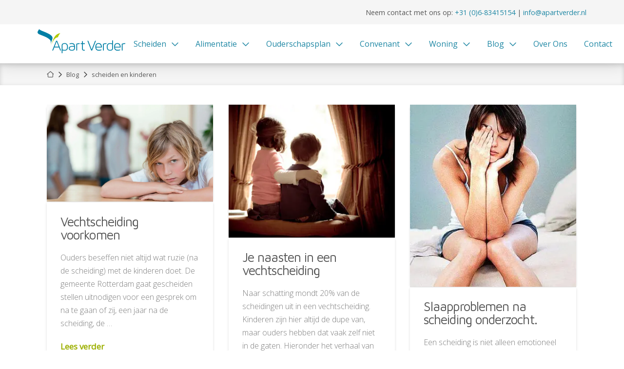

--- FILE ---
content_type: text/html; charset=UTF-8
request_url: https://apartverder.nl/tag/scheiden-en-kinderen/
body_size: 26725
content:
<!DOCTYPE html>
<html class="no-js" lang="nl-NL">
<head>
<meta charset="UTF-8">
<meta name="viewport" content="width=device-width, initial-scale=1.0">
<link rel="pingback" href="https://apartverder.nl/xmlrpc.php">
<meta name='robots' content='noindex, follow'/>
<script data-cfasync="false" data-pagespeed-no-defer>var gtm4wp_datalayer_name="dataLayer";
var dataLayer=dataLayer||[];</script>
<title>scheiden en kinderen Archives - Apart Verder</title>
<meta property="og:locale" content="nl_NL"/>
<meta property="og:type" content="article"/>
<meta property="og:title" content="scheiden en kinderen Archives - Apart Verder"/>
<meta property="og:url" content="https://apartverder.nl/tag/scheiden-en-kinderen/"/>
<meta property="og:site_name" content="Apart Verder"/>
<meta name="twitter:card" content="summary_large_image"/>
<script type="application/ld+json" class="yoast-schema-graph">{"@context":"https://schema.org","@graph":[{"@type":"CollectionPage","@id":"https://apartverder.nl/tag/scheiden-en-kinderen/","url":"https://apartverder.nl/tag/scheiden-en-kinderen/","name":"scheiden en kinderen Archives - Apart Verder","isPartOf":{"@id":"https://apartverder.nl/#website"},"primaryImageOfPage":{"@id":"https://apartverder.nl/tag/scheiden-en-kinderen/#primaryimage"},"image":{"@id":"https://apartverder.nl/tag/scheiden-en-kinderen/#primaryimage"},"thumbnailUrl":"https://apartverder.nl/wp-content/uploads/vechtscheiding.jpg","breadcrumb":{"@id":"https://apartverder.nl/tag/scheiden-en-kinderen/#breadcrumb"},"inLanguage":"nl-NL"},{"@type":"ImageObject","inLanguage":"nl-NL","@id":"https://apartverder.nl/tag/scheiden-en-kinderen/#primaryimage","url":"https://apartverder.nl/wp-content/uploads/vechtscheiding.jpg","contentUrl":"https://apartverder.nl/wp-content/uploads/vechtscheiding.jpg","width":1632,"height":954,"caption":"vechtscheiding voorkomen"},{"@type":"BreadcrumbList","@id":"https://apartverder.nl/tag/scheiden-en-kinderen/#breadcrumb","itemListElement":[{"@type":"ListItem","position":1,"name":"Home","item":"https://apartverder.nl/"},{"@type":"ListItem","position":2,"name":"scheiden en kinderen"}]},{"@type":"WebSite","@id":"https://apartverder.nl/#website","url":"https://apartverder.nl/","name":"Apart Verder","description":"Scheiden en Mediation","publisher":{"@id":"https://apartverder.nl/#organization"},"potentialAction":[{"@type":"SearchAction","target":{"@type":"EntryPoint","urlTemplate":"https://apartverder.nl/?s={search_term_string}"},"query-input":{"@type":"PropertyValueSpecification","valueRequired":true,"valueName":"search_term_string"}}],"inLanguage":"nl-NL"},{"@type":"Organization","@id":"https://apartverder.nl/#organization","name":"Apart Verder","url":"https://apartverder.nl/","logo":{"@type":"ImageObject","inLanguage":"nl-NL","@id":"https://apartverder.nl/#/schema/logo/image/","url":"https://apartverder.nl/wp-content/uploads/cropped-Apart-Verder-favicon.png","contentUrl":"https://apartverder.nl/wp-content/uploads/cropped-Apart-Verder-favicon.png","width":512,"height":512,"caption":"Apart Verder"},"image":{"@id":"https://apartverder.nl/#/schema/logo/image/"}}]}</script>
<link rel='dns-prefetch' href='//static.addtoany.com'/>
<link rel="alternate" type="application/rss+xml" title="Apart Verder &raquo; feed" href="https://apartverder.nl/feed/"/>
<link rel="alternate" type="application/rss+xml" title="Apart Verder &raquo; reacties feed" href="https://apartverder.nl/comments/feed/"/>
<link rel="alternate" type="application/rss+xml" title="Apart Verder &raquo; scheiden en kinderen tag feed" href="https://apartverder.nl/tag/scheiden-en-kinderen/feed/"/>
<style id='wp-img-auto-sizes-contain-inline-css'>img:is([sizes=auto i],[sizes^="auto," i]){contain-intrinsic-size:3000px 1500px}</style>
<style id='wp-block-library-inline-css'>:root{--wp-block-synced-color:#7a00df;--wp-block-synced-color--rgb:122,0,223;--wp-bound-block-color:var(--wp-block-synced-color);--wp-editor-canvas-background:#ddd;--wp-admin-theme-color:#007cba;--wp-admin-theme-color--rgb:0,124,186;--wp-admin-theme-color-darker-10:#006ba1;--wp-admin-theme-color-darker-10--rgb:0,107,160.5;--wp-admin-theme-color-darker-20:#005a87;--wp-admin-theme-color-darker-20--rgb:0,90,135;--wp-admin-border-width-focus:2px}@media (min-resolution:192dpi){:root{--wp-admin-border-width-focus:1.5px}}.wp-element-button{cursor:pointer}:root .has-very-light-gray-background-color{background-color:#eee}:root .has-very-dark-gray-background-color{background-color:#313131}:root .has-very-light-gray-color{color:#eee}:root .has-very-dark-gray-color{color:#313131}:root .has-vivid-green-cyan-to-vivid-cyan-blue-gradient-background{background:linear-gradient(135deg,#00d084,#0693e3)}:root .has-purple-crush-gradient-background{background:linear-gradient(135deg,#34e2e4,#4721fb 50%,#ab1dfe)}:root .has-hazy-dawn-gradient-background{background:linear-gradient(135deg,#faaca8,#dad0ec)}:root .has-subdued-olive-gradient-background{background:linear-gradient(135deg,#fafae1,#67a671)}:root .has-atomic-cream-gradient-background{background:linear-gradient(135deg,#fdd79a,#004a59)}:root .has-nightshade-gradient-background{background:linear-gradient(135deg,#330968,#31cdcf)}:root .has-midnight-gradient-background{background:linear-gradient(135deg,#020381,#2874fc)}:root{--wp--preset--font-size--normal:16px;--wp--preset--font-size--huge:42px}.has-regular-font-size{font-size:1em}.has-larger-font-size{font-size:2.625em}.has-normal-font-size{font-size:var(--wp--preset--font-size--normal)}.has-huge-font-size{font-size:var(--wp--preset--font-size--huge)}.has-text-align-center{text-align:center}.has-text-align-left{text-align:left}.has-text-align-right{text-align:right}.has-fit-text{white-space:nowrap!important}#end-resizable-editor-section{display:none}.aligncenter{clear:both}.items-justified-left{justify-content:flex-start}.items-justified-center{justify-content:center}.items-justified-right{justify-content:flex-end}.items-justified-space-between{justify-content:space-between}.screen-reader-text{border:0;clip-path:inset(50%);height:1px;margin:-1px;overflow:hidden;padding:0;position:absolute;width:1px;word-wrap:normal!important}.screen-reader-text:focus{background-color:#ddd;clip-path:none;color:#444;display:block;font-size:1em;height:auto;left:5px;line-height:normal;padding:15px 23px 14px;text-decoration:none;top:5px;width:auto;z-index:100000}html :where(.has-border-color){border-style:solid}html :where([style*=border-top-color]){border-top-style:solid}html :where([style*=border-right-color]){border-right-style:solid}html :where([style*=border-bottom-color]){border-bottom-style:solid}html :where([style*=border-left-color]){border-left-style:solid}html :where([style*=border-width]){border-style:solid}html :where([style*=border-top-width]){border-top-style:solid}html :where([style*=border-right-width]){border-right-style:solid}html :where([style*=border-bottom-width]){border-bottom-style:solid}html :where([style*=border-left-width]){border-left-style:solid}html :where(img[class*=wp-image-]){height:auto;max-width:100%}:where(figure){margin:0 0 1em}html :where(.is-position-sticky){--wp-admin--admin-bar--position-offset:var(--wp-admin--admin-bar--height,0px)}@media screen and (max-width:600px){html :where(.is-position-sticky){--wp-admin--admin-bar--position-offset:0px}}</style><style id='global-styles-inline-css'>:root{--wp--preset--aspect-ratio--square:1;--wp--preset--aspect-ratio--4-3:4/3;--wp--preset--aspect-ratio--3-4:3/4;--wp--preset--aspect-ratio--3-2:3/2;--wp--preset--aspect-ratio--2-3:2/3;--wp--preset--aspect-ratio--16-9:16/9;--wp--preset--aspect-ratio--9-16:9/16;--wp--preset--color--black:#000000;--wp--preset--color--cyan-bluish-gray:#abb8c3;--wp--preset--color--white:#ffffff;--wp--preset--color--pale-pink:#f78da7;--wp--preset--color--vivid-red:#cf2e2e;--wp--preset--color--luminous-vivid-orange:#ff6900;--wp--preset--color--luminous-vivid-amber:#fcb900;--wp--preset--color--light-green-cyan:#7bdcb5;--wp--preset--color--vivid-green-cyan:#00d084;--wp--preset--color--pale-cyan-blue:#8ed1fc;--wp--preset--color--vivid-cyan-blue:#0693e3;--wp--preset--color--vivid-purple:#9b51e0;--wp--preset--gradient--vivid-cyan-blue-to-vivid-purple:linear-gradient(135deg,rgb(6,147,227) 0%,rgb(155,81,224) 100%);--wp--preset--gradient--light-green-cyan-to-vivid-green-cyan:linear-gradient(135deg,rgb(122,220,180) 0%,rgb(0,208,130) 100%);--wp--preset--gradient--luminous-vivid-amber-to-luminous-vivid-orange:linear-gradient(135deg,rgb(252,185,0) 0%,rgb(255,105,0) 100%);--wp--preset--gradient--luminous-vivid-orange-to-vivid-red:linear-gradient(135deg,rgb(255,105,0) 0%,rgb(207,46,46) 100%);--wp--preset--gradient--very-light-gray-to-cyan-bluish-gray:linear-gradient(135deg,rgb(238,238,238) 0%,rgb(169,184,195) 100%);--wp--preset--gradient--cool-to-warm-spectrum:linear-gradient(135deg,rgb(74,234,220) 0%,rgb(151,120,209) 20%,rgb(207,42,186) 40%,rgb(238,44,130) 60%,rgb(251,105,98) 80%,rgb(254,248,76) 100%);--wp--preset--gradient--blush-light-purple:linear-gradient(135deg,rgb(255,206,236) 0%,rgb(152,150,240) 100%);--wp--preset--gradient--blush-bordeaux:linear-gradient(135deg,rgb(254,205,165) 0%,rgb(254,45,45) 50%,rgb(107,0,62) 100%);--wp--preset--gradient--luminous-dusk:linear-gradient(135deg,rgb(255,203,112) 0%,rgb(199,81,192) 50%,rgb(65,88,208) 100%);--wp--preset--gradient--pale-ocean:linear-gradient(135deg,rgb(255,245,203) 0%,rgb(182,227,212) 50%,rgb(51,167,181) 100%);--wp--preset--gradient--electric-grass:linear-gradient(135deg,rgb(202,248,128) 0%,rgb(113,206,126) 100%);--wp--preset--gradient--midnight:linear-gradient(135deg,rgb(2,3,129) 0%,rgb(40,116,252) 100%);--wp--preset--font-size--small:13px;--wp--preset--font-size--medium:20px;--wp--preset--font-size--large:36px;--wp--preset--font-size--x-large:42px;--wp--preset--spacing--20:0.44rem;--wp--preset--spacing--30:0.67rem;--wp--preset--spacing--40:1rem;--wp--preset--spacing--50:1.5rem;--wp--preset--spacing--60:2.25rem;--wp--preset--spacing--70:3.38rem;--wp--preset--spacing--80:5.06rem;--wp--preset--shadow--natural:6px 6px 9px rgba(0, 0, 0, 0.2);--wp--preset--shadow--deep:12px 12px 50px rgba(0, 0, 0, 0.4);--wp--preset--shadow--sharp:6px 6px 0px rgba(0, 0, 0, 0.2);--wp--preset--shadow--outlined:6px 6px 0px -3px rgb(255, 255, 255), 6px 6px rgb(0, 0, 0);--wp--preset--shadow--crisp:6px 6px 0px rgb(0, 0, 0);}:where(.is-layout-flex){gap:0.5em;}:where(.is-layout-grid){gap:0.5em;}body .is-layout-flex{display:flex;}.is-layout-flex{flex-wrap:wrap;align-items:center;}.is-layout-flex > :is(*, div){margin:0;}body .is-layout-grid{display:grid;}.is-layout-grid > :is(*, div){margin:0;}:where(.wp-block-columns.is-layout-flex){gap:2em;}:where(.wp-block-columns.is-layout-grid){gap:2em;}:where(.wp-block-post-template.is-layout-flex){gap:1.25em;}:where(.wp-block-post-template.is-layout-grid){gap:1.25em;}.has-black-color{color:var(--wp--preset--color--black) !important;}.has-cyan-bluish-gray-color{color:var(--wp--preset--color--cyan-bluish-gray) !important;}.has-white-color{color:var(--wp--preset--color--white) !important;}.has-pale-pink-color{color:var(--wp--preset--color--pale-pink) !important;}.has-vivid-red-color{color:var(--wp--preset--color--vivid-red) !important;}.has-luminous-vivid-orange-color{color:var(--wp--preset--color--luminous-vivid-orange) !important;}.has-luminous-vivid-amber-color{color:var(--wp--preset--color--luminous-vivid-amber) !important;}.has-light-green-cyan-color{color:var(--wp--preset--color--light-green-cyan) !important;}.has-vivid-green-cyan-color{color:var(--wp--preset--color--vivid-green-cyan) !important;}.has-pale-cyan-blue-color{color:var(--wp--preset--color--pale-cyan-blue) !important;}.has-vivid-cyan-blue-color{color:var(--wp--preset--color--vivid-cyan-blue) !important;}.has-vivid-purple-color{color:var(--wp--preset--color--vivid-purple) !important;}.has-black-background-color{background-color:var(--wp--preset--color--black) !important;}.has-cyan-bluish-gray-background-color{background-color:var(--wp--preset--color--cyan-bluish-gray) !important;}.has-white-background-color{background-color:var(--wp--preset--color--white) !important;}.has-pale-pink-background-color{background-color:var(--wp--preset--color--pale-pink) !important;}.has-vivid-red-background-color{background-color:var(--wp--preset--color--vivid-red) !important;}.has-luminous-vivid-orange-background-color{background-color:var(--wp--preset--color--luminous-vivid-orange) !important;}.has-luminous-vivid-amber-background-color{background-color:var(--wp--preset--color--luminous-vivid-amber) !important;}.has-light-green-cyan-background-color{background-color:var(--wp--preset--color--light-green-cyan) !important;}.has-vivid-green-cyan-background-color{background-color:var(--wp--preset--color--vivid-green-cyan) !important;}.has-pale-cyan-blue-background-color{background-color:var(--wp--preset--color--pale-cyan-blue) !important;}.has-vivid-cyan-blue-background-color{background-color:var(--wp--preset--color--vivid-cyan-blue) !important;}.has-vivid-purple-background-color{background-color:var(--wp--preset--color--vivid-purple) !important;}.has-black-border-color{border-color:var(--wp--preset--color--black) !important;}.has-cyan-bluish-gray-border-color{border-color:var(--wp--preset--color--cyan-bluish-gray) !important;}.has-white-border-color{border-color:var(--wp--preset--color--white) !important;}.has-pale-pink-border-color{border-color:var(--wp--preset--color--pale-pink) !important;}.has-vivid-red-border-color{border-color:var(--wp--preset--color--vivid-red) !important;}.has-luminous-vivid-orange-border-color{border-color:var(--wp--preset--color--luminous-vivid-orange) !important;}.has-luminous-vivid-amber-border-color{border-color:var(--wp--preset--color--luminous-vivid-amber) !important;}.has-light-green-cyan-border-color{border-color:var(--wp--preset--color--light-green-cyan) !important;}.has-vivid-green-cyan-border-color{border-color:var(--wp--preset--color--vivid-green-cyan) !important;}.has-pale-cyan-blue-border-color{border-color:var(--wp--preset--color--pale-cyan-blue) !important;}.has-vivid-cyan-blue-border-color{border-color:var(--wp--preset--color--vivid-cyan-blue) !important;}.has-vivid-purple-border-color{border-color:var(--wp--preset--color--vivid-purple) !important;}.has-vivid-cyan-blue-to-vivid-purple-gradient-background{background:var(--wp--preset--gradient--vivid-cyan-blue-to-vivid-purple) !important;}.has-light-green-cyan-to-vivid-green-cyan-gradient-background{background:var(--wp--preset--gradient--light-green-cyan-to-vivid-green-cyan) !important;}.has-luminous-vivid-amber-to-luminous-vivid-orange-gradient-background{background:var(--wp--preset--gradient--luminous-vivid-amber-to-luminous-vivid-orange) !important;}.has-luminous-vivid-orange-to-vivid-red-gradient-background{background:var(--wp--preset--gradient--luminous-vivid-orange-to-vivid-red) !important;}.has-very-light-gray-to-cyan-bluish-gray-gradient-background{background:var(--wp--preset--gradient--very-light-gray-to-cyan-bluish-gray) !important;}.has-cool-to-warm-spectrum-gradient-background{background:var(--wp--preset--gradient--cool-to-warm-spectrum) !important;}.has-blush-light-purple-gradient-background{background:var(--wp--preset--gradient--blush-light-purple) !important;}.has-blush-bordeaux-gradient-background{background:var(--wp--preset--gradient--blush-bordeaux) !important;}.has-luminous-dusk-gradient-background{background:var(--wp--preset--gradient--luminous-dusk) !important;}.has-pale-ocean-gradient-background{background:var(--wp--preset--gradient--pale-ocean) !important;}.has-electric-grass-gradient-background{background:var(--wp--preset--gradient--electric-grass) !important;}.has-midnight-gradient-background{background:var(--wp--preset--gradient--midnight) !important;}.has-small-font-size{font-size:var(--wp--preset--font-size--small) !important;}.has-medium-font-size{font-size:var(--wp--preset--font-size--medium) !important;}.has-large-font-size{font-size:var(--wp--preset--font-size--large) !important;}.has-x-large-font-size{font-size:var(--wp--preset--font-size--x-large) !important;}</style>
<style id='classic-theme-styles-inline-css'>.wp-block-button__link{color:#fff;background-color:#32373c;border-radius:9999px;box-shadow:none;text-decoration:none;padding:calc(.667em + 2px) calc(1.333em + 2px);font-size:1.125em}.wp-block-file__button{background:#32373c;color:#fff;text-decoration:none}</style>
<link rel="stylesheet" type="text/css" href="//apartverder.nl/wp-content/cache/wpfc-minified/dh5jtrwa/6e4ok.css" media="all"/>
<style id='cs-inline-css'>@media(min-width:1200px){.x-hide-xl{display:none !important;}}@media(min-width:979px) and (max-width:1199px){.x-hide-lg{display:none !important;}}@media(min-width:767px) and (max-width:978px){.x-hide-md{display:none !important;}}@media(min-width:480px) and (max-width:766px){.x-hide-sm{display:none !important;}}@media(max-width:479px){.x-hide-xs{display:none !important;}} a,h1 a:hover,h2 a:hover,h3 a:hover,h4 a:hover,h5 a:hover,h6 a:hover,.x-breadcrumb-wrap a:hover,.widget ul li a:hover,.widget ol li a:hover,.widget.widget_text ul li a,.widget.widget_text ol li a,.widget_nav_menu .current-menu-item > a,.x-accordion-heading .x-accordion-toggle:hover,.x-comment-author a:hover,.x-comment-time:hover,.x-recent-posts a:hover .h-recent-posts{color:rgb(157,176,2);}a:hover,.widget.widget_text ul li a:hover,.widget.widget_text ol li a:hover,.x-twitter-widget ul li a:hover{color:rgb(178,200,0);}.rev_slider_wrapper,a.x-img-thumbnail:hover,.x-slider-container.below,.page-template-template-blank-3-php .x-slider-container.above,.page-template-template-blank-6-php .x-slider-container.above{border-color:rgb(157,176,2);}.entry-thumb:before,.x-pagination span.current,.woocommerce-pagination span[aria-current],.flex-direction-nav a,.flex-control-nav a:hover,.flex-control-nav a.flex-active,.mejs-time-current,.x-dropcap,.x-skill-bar .bar,.x-pricing-column.featured h2,.h-comments-title small,.x-entry-share .x-share:hover,.x-highlight,.x-recent-posts .x-recent-posts-img:after{background-color:rgb(157,176,2);}.x-nav-tabs > .active > a,.x-nav-tabs > .active > a:hover{box-shadow:inset 0 3px 0 0 rgb(157,176,2);}.x-main{width:calc(75% - 2.463055%);}.x-sidebar{width:calc(100% - 2.463055% - 75%);}.x-comment-author,.x-comment-time,.comment-form-author label,.comment-form-email label,.comment-form-url label,.comment-form-rating label,.comment-form-comment label,.widget_calendar #wp-calendar caption,.widget.widget_rss li .rsswidget{font-family:"Maven Pro",sans-serif;font-weight:400;}.p-landmark-sub,.p-meta,input,button,select,textarea{font-family:"Open Sans",sans-serif;}.widget ul li a,.widget ol li a,.x-comment-time{color:#7c7c7c;}.widget_text ol li a,.widget_text ul li a{color:rgb(157,176,2);}.widget_text ol li a:hover,.widget_text ul li a:hover{color:rgb(178,200,0);}.comment-form-author label,.comment-form-email label,.comment-form-url label,.comment-form-rating label,.comment-form-comment label,.widget_calendar #wp-calendar th,.p-landmark-sub strong,.widget_tag_cloud .tagcloud a:hover,.widget_tag_cloud .tagcloud a:active,.entry-footer a:hover,.entry-footer a:active,.x-breadcrumbs .current,.x-comment-author,.x-comment-author a{color:rgb(85,85,85);}.widget_calendar #wp-calendar th{border-color:rgb(85,85,85);}.h-feature-headline span i{background-color:rgb(85,85,85);}@media(max-width:978.98px){}html{font-size:16px;}@media(min-width:479px){html{font-size:16px;}}@media(min-width:766px){html{font-size:16px;}}@media(min-width:978px){html{font-size:16px;}}@media(min-width:1199px){html{font-size:16px;}}body{font-style:normal;font-weight:300;color:#7c7c7c;background-color:rgb(255,255,255);}.w-b{font-weight:300 !important;}h1,h2,h3,h4,h5,h6,.h1,.h2,.h3,.h4,.h5,.h6,.x-text-headline{font-family:"Maven Pro",sans-serif;font-style:normal;font-weight:400;}h1,.h1{letter-spacing:-0.035em;}h2,.h2{letter-spacing:-0.035em;}h3,.h3{letter-spacing:-0.035em;}h4,.h4{letter-spacing:0em;}h5,.h5{letter-spacing:-0.035em;}h6,.h6{letter-spacing:-0.035em;}.w-h{font-weight:400 !important;}.x-container.width{width:85%;}.x-container.max{max-width:1250px;}.x-bar-content.x-container.width{flex-basis:85%;}.x-main.full{float:none;clear:both;display:block;width:auto;}@media(max-width:978.98px){.x-main.full,.x-main.left,.x-main.right,.x-sidebar.left,.x-sidebar.right{float:none;display:block;width:auto !important;}}.entry-header,.entry-content{font-size:1rem;}body,input,button,select,textarea{font-family:"Open Sans",sans-serif;}h1,h2,h3,h4,h5,h6,.h1,.h2,.h3,.h4,.h5,.h6,h1 a,h2 a,h3 a,h4 a,h5 a,h6 a,.h1 a,.h2 a,.h3 a,.h4 a,.h5 a,.h6 a,blockquote{color:rgb(85,85,85);}.cfc-h-tx{color:rgb(85,85,85) !important;}.cfc-h-bd{border-color:rgb(85,85,85) !important;}.cfc-h-bg{background-color:rgb(85,85,85) !important;}.cfc-b-tx{color:#7c7c7c !important;}.cfc-b-bd{border-color:#7c7c7c !important;}.cfc-b-bg{background-color:#7c7c7c !important;}.x-btn,.button,[type="submit"]{color:rgb(255,255,255);border-color:rgba(255,255,255,0);background-color:rgb(178,200,0);text-shadow:0 0.075em 0.075em rgba(0,0,0,0.5);border-radius:0.25em;}.x-btn:hover,.button:hover,[type="submit"]:hover{color:rgb(255,255,255);border-color:rgba(255,255,255,0);background-color:rgb(157,176,2);text-shadow:0 0.075em 0.075em rgba(0,0,0,0.5);}.x-btn.x-btn-real,.x-btn.x-btn-real:hover{margin-bottom:0.25em;text-shadow:0 0.075em 0.075em rgba(0,0,0,0.65);}.x-btn.x-btn-real{box-shadow:0 0.25em 0 0 #a71000,0 4px 9px rgba(0,0,0,0.75);}.x-btn.x-btn-real:hover{box-shadow:0 0.25em 0 0 #a71000,0 4px 9px rgba(0,0,0,0.75);}.x-btn.x-btn-flat,.x-btn.x-btn-flat:hover{margin-bottom:0;text-shadow:0 0.075em 0.075em rgba(0,0,0,0.65);box-shadow:none;}.x-btn.x-btn-transparent,.x-btn.x-btn-transparent:hover{margin-bottom:0;border-width:3px;text-shadow:none;text-transform:uppercase;background-color:transparent;box-shadow:none;}.bg .mejs-container,.x-video .mejs-container{position:unset !important;}
@font-face{font-family:'FontAwesomePro';font-style:normal;font-weight:900;font-display:block;src:url('https://apartverder.nl/wp-content/themes/pro/cornerstone/assets/fonts/fa-solid-900.woff2?ver=6.7.2') format('woff2'),url('https://apartverder.nl/wp-content/themes/pro/cornerstone/assets/fonts/fa-solid-900.ttf?ver=6.7.2') format('truetype');}[data-x-fa-pro-icon]{font-family:"FontAwesomePro" !important;}[data-x-fa-pro-icon]:before{content:attr(data-x-fa-pro-icon);}[data-x-icon],[data-x-icon-o],[data-x-icon-l],[data-x-icon-s],[data-x-icon-b],[data-x-icon-sr],[data-x-icon-ss],[data-x-icon-sl],[data-x-fa-pro-icon],[class*="cs-fa-"]{display:inline-flex;font-style:normal;font-weight:400;text-decoration:inherit;text-rendering:auto;-webkit-font-smoothing:antialiased;-moz-osx-font-smoothing:grayscale;}[data-x-icon].left,[data-x-icon-o].left,[data-x-icon-l].left,[data-x-icon-s].left,[data-x-icon-b].left,[data-x-icon-sr].left,[data-x-icon-ss].left,[data-x-icon-sl].left,[data-x-fa-pro-icon].left,[class*="cs-fa-"].left{margin-right:0.5em;}[data-x-icon].right,[data-x-icon-o].right,[data-x-icon-l].right,[data-x-icon-s].right,[data-x-icon-b].right,[data-x-icon-sr].right,[data-x-icon-ss].right,[data-x-icon-sl].right,[data-x-fa-pro-icon].right,[class*="cs-fa-"].right{margin-left:0.5em;}[data-x-icon]:before,[data-x-icon-o]:before,[data-x-icon-l]:before,[data-x-icon-s]:before,[data-x-icon-b]:before,[data-x-icon-sr]:before,[data-x-icon-ss]:before,[data-x-icon-sl]:before,[data-x-fa-pro-icon]:before,[class*="cs-fa-"]:before{line-height:1;}@font-face{font-family:'FontAwesome';font-style:normal;font-weight:900;font-display:block;src:url('https://apartverder.nl/wp-content/themes/pro/cornerstone/assets/fonts/fa-solid-900.woff2?ver=6.7.2') format('woff2'),url('https://apartverder.nl/wp-content/themes/pro/cornerstone/assets/fonts/fa-solid-900.ttf?ver=6.7.2') format('truetype');}[data-x-icon],[data-x-icon-s],[data-x-icon][class*="cs-fa-"]{font-family:"FontAwesome" !important;font-weight:900;}[data-x-icon]:before,[data-x-icon][class*="cs-fa-"]:before{content:attr(data-x-icon);}[data-x-icon-s]:before{content:attr(data-x-icon-s);}@font-face{font-family:'FontAwesomeRegular';font-style:normal;font-weight:400;font-display:block;src:url('https://apartverder.nl/wp-content/themes/pro/cornerstone/assets/fonts/fa-regular-400.woff2?ver=6.7.2') format('woff2'),url('https://apartverder.nl/wp-content/themes/pro/cornerstone/assets/fonts/fa-regular-400.ttf?ver=6.7.2') format('truetype');}@font-face{font-family:'FontAwesomePro';font-style:normal;font-weight:400;font-display:block;src:url('https://apartverder.nl/wp-content/themes/pro/cornerstone/assets/fonts/fa-regular-400.woff2?ver=6.7.2') format('woff2'),url('https://apartverder.nl/wp-content/themes/pro/cornerstone/assets/fonts/fa-regular-400.ttf?ver=6.7.2') format('truetype');}[data-x-icon-o]{font-family:"FontAwesomeRegular" !important;}[data-x-icon-o]:before{content:attr(data-x-icon-o);}@font-face{font-family:'FontAwesomeLight';font-style:normal;font-weight:300;font-display:block;src:url('https://apartverder.nl/wp-content/themes/pro/cornerstone/assets/fonts/fa-light-300.woff2?ver=6.7.2') format('woff2'),url('https://apartverder.nl/wp-content/themes/pro/cornerstone/assets/fonts/fa-light-300.ttf?ver=6.7.2') format('truetype');}@font-face{font-family:'FontAwesomePro';font-style:normal;font-weight:300;font-display:block;src:url('https://apartverder.nl/wp-content/themes/pro/cornerstone/assets/fonts/fa-light-300.woff2?ver=6.7.2') format('woff2'),url('https://apartverder.nl/wp-content/themes/pro/cornerstone/assets/fonts/fa-light-300.ttf?ver=6.7.2') format('truetype');}[data-x-icon-l]{font-family:"FontAwesomeLight" !important;font-weight:300;}[data-x-icon-l]:before{content:attr(data-x-icon-l);}@font-face{font-family:'FontAwesomeBrands';font-style:normal;font-weight:normal;font-display:block;src:url('https://apartverder.nl/wp-content/themes/pro/cornerstone/assets/fonts/fa-brands-400.woff2?ver=6.7.2') format('woff2'),url('https://apartverder.nl/wp-content/themes/pro/cornerstone/assets/fonts/fa-brands-400.ttf?ver=6.7.2') format('truetype');}[data-x-icon-b]{font-family:"FontAwesomeBrands" !important;}[data-x-icon-b]:before{content:attr(data-x-icon-b);}.widget.widget_rss li .rsswidget:before{content:"\f35d";padding-right:0.4em;font-family:"FontAwesome";}
.m3ko-0.x-bar{height:50px;z-index:9999;}.m3ko-0 .x-bar-content{justify-content:flex-start;height:50px;}.m3ko-0.x-bar-space{height:50px;}.m3ko-1.x-bar{border-top-width:0;border-right-width:0;border-bottom-width:0;border-left-width:0;}.m3ko-1 .x-bar-content{display:flex;flex-direction:row;align-items:center;}.m3ko-2.x-bar{font-size:1em;background-color:rgb(245,245,245);}.m3ko-2.x-bar-outer-spacers:after,.m3ko-2.x-bar-outer-spacers:before{flex-basis:20px;width:20px!important;height:20px;}.m3ko-2.x-bar-space{font-size:1em;}.m3ko-3 .x-bar-content{max-width:88%;}.m3ko-4.x-bar{height:5em;font-size:16px;background-color:#ffffff;box-shadow:0em 0.15em 2em 0em rgba(0,0,0,0.15);z-index:9998;}.m3ko-4 .x-bar-content{height:5em;}.m3ko-4.x-bar-outer-spacers:after,.m3ko-4.x-bar-outer-spacers:before{flex-basis:2em;width:2em!important;height:2em;}.m3ko-4.x-bar-space{font-size:16px;height:5em;}.m3ko-5 .x-bar-content{justify-content:space-between;}.m3ko-6.x-bar{height:45px;box-shadow:inset 0px 3px 10px 0px rgba(0,0,0,0.15);z-index:10;}.m3ko-6 .x-bar-content{height:45px;}.m3ko-6.x-bar-space{height:45px;}.m3ko-7{transition-duration:150ms;}.m3ko-7 .x-bar-scroll-button{transition-duration:150ms;}.m3ko-8{transition-duration:200ms;}.m3ko-8 .x-bar-scroll-button{transition-duration:200ms;}.m3ko-9{transition-duration:250ms;}.m3ko-9 .x-bar-scroll-button{transition-duration:250ms;}.m3ko-a.x-bar-container{display:flex;flex-direction:row;align-items:center;border-top-width:0;border-right-width:0;border-bottom-width:0;border-left-width:0;font-size:1em;}.m3ko-b.x-bar-container{justify-content:flex-end;row-gap:10px;column-gap:10px;}.m3ko-c.x-bar-container{flex-basis:0%;}.m3ko-d.x-bar-container{flex-grow:1;flex-shrink:0;}.m3ko-e.x-bar-container{z-index:auto;}.m3ko-f.x-bar-container{justify-content:space-between;}.m3ko-g.x-bar-container{flex-basis:auto;}.m3ko-h.x-bar-container{z-index:1;}.m3ko-i.x-bar-container{flex-grow:0;flex-shrink:1;}.m3ko-j.x-bar-container{justify-content:flex-start;}.m3ko-l.x-anchor{border-top-width:0;border-right-width:0;border-bottom-width:0;border-left-width:0;font-size:1em;}.m3ko-l.x-anchor .x-anchor-content{display:flex;flex-direction:row;align-items:center;}.m3ko-m.x-anchor .x-anchor-content{justify-content:center;}.m3ko-n.x-anchor .x-graphic-icon{color:rgb(30,135,164);border-top-width:0;border-right-width:0;border-bottom-width:0;border-left-width:0;}.m3ko-n.x-anchor:hover .x-graphic-icon,.m3ko-n.x-anchor[class*="active"] .x-graphic-icon,[data-x-effect-provider*="colors"]:hover .m3ko-n.x-anchor .x-graphic-icon{color:rgb(85,85,85);}.m3ko-o.x-anchor .x-anchor-text{margin-top:5px;margin-bottom:5px;margin-left:5px;}.m3ko-o.x-anchor .x-anchor-text-primary{font-style:normal;color:rgb(30,135,164);}.m3ko-p.x-anchor .x-anchor-text{margin-right:5px;}.m3ko-q.x-anchor .x-anchor-text-primary{font-family:"Maven Pro",sans-serif;font-size:15px;font-weight:400;line-height:1.4;}.m3ko-q.x-anchor .x-graphic-icon{font-size:1.25em;width:1.5em;height:1.5em;line-height:1.5em;background-color:transparent;}.m3ko-r.x-anchor:hover .x-anchor-text-primary,.m3ko-r.x-anchor[class*="active"] .x-anchor-text-primary,[data-x-effect-provider*="colors"]:hover .m3ko-r.x-anchor .x-anchor-text-primary{color:rgb(85,85,85);}.m3ko-s.x-anchor .x-anchor-content{padding-top:0.75em;}.m3ko-s.x-anchor .x-anchor-text-primary{font-family:"Open Sans",sans-serif;font-weight:400;}.m3ko-t.x-anchor .x-anchor-content{padding-right:0.75em;}.m3ko-u.x-anchor .x-anchor-content{padding-bottom:0.75em;}.m3ko-u.x-anchor .x-anchor-text-primary{line-height:1;}.m3ko-v.x-anchor .x-anchor-content{padding-left:0.75em;}.m3ko-v.x-anchor .x-anchor-text-primary{font-size:clamp(0.8em,2vw,1em);}.m3ko-v.x-anchor .x-anchor-sub-indicator{font-size:1em;}.m3ko-v.x-anchor:hover .x-anchor-sub-indicator,.m3ko-v.x-anchor[class*="active"] .x-anchor-sub-indicator,[data-x-effect-provider*="colors"]:hover .m3ko-v.x-anchor .x-anchor-sub-indicator{color:rgb(85,85,85);}.m3ko-x.x-anchor .x-anchor-sub-indicator{margin-top:5px;margin-right:5px;margin-bottom:5px;margin-left:5px;color:rgb(30,135,164);}.m3ko-y.x-anchor{background-color:rgb(255,255,255);}.m3ko-y.x-anchor .x-anchor-content{justify-content:flex-start;padding-bottom:0.25em;padding-left:1.25em;}.m3ko-y.x-anchor:hover,.m3ko-y.x-anchor[class*="active"],[data-x-effect-provider*="colors"]:hover .m3ko-y.x-anchor{background-color:rgba(85,85,85,0.1);}.m3ko-y.x-anchor .x-anchor-text-primary{font-size:0.95em;line-height:1.5;}.m3ko-z.x-anchor .x-anchor-text{margin-right:auto;}.m3ko-10.x-anchor .x-graphic-icon{font-size:1.35em;width:auto;}.m3ko-10.x-anchor .x-toggle{color:rgb(30,135,164);}.m3ko-10.x-anchor:hover .x-toggle,.m3ko-10.x-anchor[class*="active"] .x-toggle,[data-x-effect-provider*="colors"]:hover .m3ko-10.x-anchor .x-toggle{color:rgba(30,135,164,0.6);}.m3ko-10.x-anchor .x-toggle-burger{width:8em;margin-top:3em;margin-right:0;margin-bottom:3em;margin-left:0;font-size:3px;}.m3ko-10.x-anchor .x-toggle-burger-bun-t{transform:translate3d(0,calc(3em * -1),0);}.m3ko-10.x-anchor .x-toggle-burger-bun-b{transform:translate3d(0,3em,0);}.m3ko-11.x-anchor{margin-top:2px;margin-right:0px;margin-bottom:2px;margin-left:0px;border-top-left-radius:4px;border-top-right-radius:4px;border-bottom-right-radius:4px;border-bottom-left-radius:4px;background-color:rgba(30,135,164,0.05);}.m3ko-11.x-anchor .x-anchor-content{padding-right:1.1em;padding-left:1.1em;}.m3ko-11.x-anchor:hover,.m3ko-11.x-anchor[class*="active"],[data-x-effect-provider*="colors"]:hover .m3ko-11.x-anchor{background-color:rgba(30,135,164,0.1);}.m3ko-11.x-anchor .x-anchor-sub-indicator{width:1em;height:1em;line-height:1em;font-size:1.75em;}.m3ko-12.x-anchor .x-anchor-text-primary{font-size:1em;}.m3ko-13.x-anchor .x-anchor-content{padding-right:1.25em;padding-left:2em;}.m3ko-14.x-text{border-top-width:0;border-right-width:0;border-bottom-width:0;border-left-width:0;font-family:"Open Sans",sans-serif;font-size:0.9em;font-style:normal;font-weight:400;line-height:1.5;letter-spacing:0em;text-transform:none;color:rgb(85,85,85);}.m3ko-14.x-text > :first-child{margin-top:0;}.m3ko-14.x-text > :last-child{margin-bottom:0;}.m3ko-15.x-image{font-size:1em;width:180px;margin-top:-10px;margin-right:0px;margin-bottom:0px;margin-left:0px;border-top-width:0;border-right-width:0;border-bottom-width:0;border-left-width:0;}.m3ko-15.x-image img{width:100%;object-fit:contain;aspect-ratio:auto;}.m3ko-16{display:flex;flex-direction:row;justify-content:space-between;align-items:stretch;align-self:stretch;flex-grow:0;flex-shrink:1;flex-basis:auto;}.m3ko-16 > li,.m3ko-16 > li > a{flex-grow:0;flex-shrink:1;flex-basis:auto;}.m3ko-17{font-size:1em;}.m3ko-18{margin-top:20px;margin-right:0px;margin-bottom:0px;margin-left:0px;}.m3ko-18 [data-x-toggle-collapse]{transition-duration:300ms;transition-timing-function:cubic-bezier(0.400,0.000,0.200,1.000);}.m3ko-19 .x-dropdown{width:20em;font-size:16px;border-top-width:0;border-right-width:0;border-bottom-width:0;border-left-width:0;border-top-left-radius:0px;border-top-right-radius:0px;border-bottom-right-radius:10px;border-bottom-left-radius:10px;padding-top:1em;padding-right:0em;padding-bottom:1em;padding-left:0em;background-color:rgb(255,255,255);box-shadow:0em 1em 2em 0em rgba(0,0,0,0.2);transition-duration:500ms,500ms,0s;transition-timing-function:cubic-bezier(0.400,0.000,0.200,1.000);}.m3ko-19 .x-dropdown:not(.x-active){transition-delay:0s,0s,500ms;}.m3ko-1a{font-size:16px;transition-duration:500ms;}.m3ko-1a .x-off-canvas-bg{transition-duration:500ms;transition-timing-function:cubic-bezier(0.400,0.000,0.200,1.000);}.m3ko-1a .x-off-canvas-close{width:calc(1em * 2.5);height:calc(1em * 2.5);font-size:2em;color:rgb(30,135,164);transition-duration:0.3s,500ms,500ms;transition-timing-function:ease-in-out,cubic-bezier(0.400,0.000,0.200,1.000),cubic-bezier(0.400,0.000,0.200,1.000);}.m3ko-1a .x-off-canvas-close:focus,.m3ko-1a .x-off-canvas-close:hover{color:rgba(30,135,164,0.6);}.m3ko-1a .x-off-canvas-content{width:100%;max-width:95%;padding-top:calc(2em * 2.5);padding-right:calc(2em * 2.5);padding-bottom:calc(2em * 2.5);padding-left:calc(2em * 2.5);border-top-width:0;border-right-width:0;border-bottom-width:0;border-left-width:0;background-color:rgb(255,255,255);box-shadow:0em 0em 2em 0em rgba(0,0,0,0.25);transition-duration:500ms;transition-timing-function:cubic-bezier(0.400,0.000,0.200,1.000);}.m3ko-1b.x-crumbs{border-top-width:0;border-right-width:0;border-bottom-width:0;border-left-width:0;font-family:"Open Sans",sans-serif;font-size:1em;font-weight:400;line-height:1.4;}.m3ko-1b .x-crumbs-list{justify-content:flex-start;margin-left:calc(8px * -1)!important;}.m3ko-1b .x-crumbs-list-item{margin-left:8px;}.m3ko-1b .x-crumbs-link{border-top-width:0;border-right-width:0;border-bottom-width:0;border-left-width:0;font-size:0.8em;font-style:normal;line-height:1.3;color:rgb(85,85,85);background-color:transparent;}.m3ko-1b .x-crumbs-link:hover{color:rgb(30,135,164);background-color:transparent;}.m3ko-1b .x-crumbs-delimiter{margin-left:8px;color:rgb(64,64,64);}@media screen and (max-width:766px){.m3ko-0.x-bar{height:40px;}.m3ko-0 .x-bar-content{justify-content:center;height:40px;}.m3ko-0.x-bar-space{height:40px;}.m3ko-4.x-bar{height:4em;}.m3ko-4 .x-bar-content{height:4em;}.m3ko-4.x-bar-space{height:4em;}.m3ko-c.x-bar-container{justify-content:center;}.m3ko-15.x-image{width:160px;}}  .m3kz-0.x-section{margin-top:2em;border-bottom-width:1px;border-bottom-style:none;border-bottom-color:rgb(85,85,85);padding-top:3em;padding-bottom:3em;box-shadow:inset 0px 0em 1em 0px rgba(85,85,85,0.1);}.m3kz-0.x-section:hover,.m3kz-0.x-section[class*="active"],[data-x-effect-provider*="colors"]:hover .m3kz-0.x-section{border-right-color:rgb(85,85,85);border-left-color:rgb(85,85,85);}.m3kz-1.x-section{margin-right:0px;margin-bottom:0px;margin-left:0px;border-top-width:1px;border-right-width:0px;border-left-width:0px;border-top-style:solid;border-right-style:solid;border-left-style:solid;border-top-color:rgba(85,85,85,0.1);border-right-color:transparent;border-left-color:transparent;padding-right:0px;padding-left:0px;background-color:rgb(255,255,255);z-index:auto;}.m3kz-1.x-section:hover,.m3kz-1.x-section[class*="active"],[data-x-effect-provider*="colors"]:hover .m3kz-1.x-section{border-top-color:rgba(85,85,85,0.1);border-bottom-color:rgba(85,85,85,0.1);}.m3kz-2.x-section{margin-top:0px;border-bottom-width:0px;border-bottom-style:solid;border-bottom-color:transparent;padding-top:100px;padding-bottom:75px;}.m3kz-2.x-section:hover,.m3kz-2.x-section[class*="active"],[data-x-effect-provider*="colors"]:hover .m3kz-2.x-section{border-right-color:rgba(85,85,85,0.1);border-left-color:rgba(85,85,85,0.1);}.m3kz-3{opacity:0.6;}.m3kz-4{filter:invert(100%);}:where(body:not(.tco-disable-effects)) .m3kz-5:hover,:where(body:not(.tco-disable-effects)) [data-x-effect-provider*="effects"]:hover .m3kz-5{opacity:0.8;}:where(body:not(.tco-disable-effects)) .m3kz-6:hover,:where(body:not(.tco-disable-effects)) [data-x-effect-provider*="effects"]:hover .m3kz-6{opacity:1;}.m3kz-7.x-row{z-index:auto;margin-right:auto;margin-left:auto;border-top-width:0;border-right-width:0;border-bottom-width:0;border-left-width:0;padding-top:1px;padding-right:1px;padding-bottom:1px;padding-left:1px;font-size:1em;}.m3kz-7 > .x-row-inner{flex-direction:row;justify-content:center;align-items:stretch;align-content:stretch;margin-top:calc(((20px / 2) + 1px) * -1);margin-right:calc(((20px / 2) + 1px) * -1);margin-bottom:calc(((20px / 2) + 1px) * -1);margin-left:calc(((20px / 2) + 1px) * -1);}.m3kz-7 > .x-row-inner > *{margin-top:calc(20px / 2);margin-bottom:calc(20px / 2);margin-right:calc(20px / 2);margin-left:calc(20px / 2);}.m3kz-8{--gap:20px;}.m3kz-8 > .x-row-inner > *:nth-child(1n - 0){flex-basis:calc(100% - clamp(0px,var(--gap),9999px));}.m3kz-9.x-col{z-index:1;border-top-width:0;border-right-width:0;border-bottom-width:0;border-left-width:0;font-size:1em;}.m3kz-a.x-col{display:flex;flex-direction:row;justify-content:space-evenly;align-items:center;row-gap:40px;column-gap:40px;flex-wrap:wrap;align-content:center;}.m3kz-b.x-text{width:100%;}.m3kz-c.x-text .x-text-content-text-primary{text-align:center;}.m3kz-d.x-text{border-top-width:0;border-right-width:0;border-bottom-width:0;border-left-width:0;font-size:15px;}.m3kz-d.x-text .x-text-content-text-primary{font-family:"Maven Pro",sans-serif;font-size:1.1em;font-style:normal;font-weight:500;line-height:1.2;letter-spacing:0em;text-transform:none;color:rgb(85,85,85);}.m3kz-e.x-text{margin-top:0px;margin-right:0px;margin-bottom:5px;margin-left:0px;}.m3kz-e.x-text .x-text-content-text{margin-top:0px;margin-right:0px;margin-bottom:10px;margin-left:0px;}.m3kz-f.x-image{font-size:1em;border-top-width:0;border-right-width:0;border-bottom-width:0;border-left-width:0;}.m3kz-f.x-image img{width:100%;aspect-ratio:auto;}.m3kz-g.x-image{width:150px;}.m3kz-h.x-image{width:130px;}.m3kz-i.x-image{width:180px;}.m3kz-j{flex-grow:0;flex-shrink:1;flex-basis:auto;border-top-width:0;border-right-width:0;border-bottom-width:0;border-left-width:0;font-size:1em;aspect-ratio:auto;}.m3kz-k.x-grid{grid-gap:44px 35px;justify-content:stretch;align-content:stretch;justify-items:stretch;align-items:stretch;z-index:auto;width:100%;max-width:100%;margin-top:0px;margin-right:0;margin-bottom:44px;margin-left:0;border-top-width:0;border-right-width:0;border-bottom-width:0;border-left-width:0;font-size:1em;grid-template-columns:1fr 1fr 1fr 1fr;grid-template-rows:auto;}.m3kz-l.x-cell{grid-column-start:auto;grid-column-end:auto;grid-row-start:auto;grid-row-end:auto;justify-self:auto;align-self:auto;z-index:auto;border-top-width:0;border-right-width:0;border-bottom-width:0;border-left-width:0;font-size:1em;}.m3kz-m.x-cell{display:flex;flex-direction:row;justify-content:flex-start;align-items:flex-start;flex-wrap:wrap;align-content:flex-start;}.m3kz-n{margin-top:0em;margin-right:-0.5em;margin-bottom:0em;margin-left:-0.5em;font-size:15px;display:flex;flex-direction:column;justify-content:center;align-items:stretch;flex-wrap:wrap;align-content:stretch;align-self:stretch;flex-grow:0;flex-shrink:0;flex-basis:auto;}.m3kz-n > li,.m3kz-n > li > a{flex-grow:0;flex-shrink:1;flex-basis:auto;}.m3kz-o .x-dropdown{width:210px;font-size:18px;border-top-width:0;border-right-width:0;border-bottom-width:0;border-left-width:0;border-top-left-radius:3px;border-top-right-radius:3px;border-bottom-right-radius:3px;border-bottom-left-radius:3px;padding-top:5px;padding-right:5px;padding-bottom:5px;padding-left:5px;background-color:rgb(255,255,255);box-shadow:0em 0.85em 235em 0em rgba(0,18,36,0.33);transition-duration:500ms,500ms,0s;transition-timing-function:cubic-bezier(0.400,0.000,0.200,1.000);}.m3kz-o .x-dropdown:not(.x-active){transition-delay:0s,0s,500ms;}.m3kz-o .x-dropdown[data-x-stem-menu-top],.m3kz-o .x-dropdown[data-x-stem-root]{margin-top:18px;margin-right:0px;margin-bottom:0px;margin-left:-7px;}.m3kz-p.x-anchor .x-anchor-content{justify-content:flex-start;}.m3kz-p.x-anchor .x-anchor-text-primary{font-size:1em;font-style:normal;}.m3kz-p.x-anchor .x-anchor-sub-indicator{margin-top:0px;margin-right:0px;margin-bottom:0px;font-size:12px;color:#0a2540;}.m3kz-p.x-anchor:hover .x-anchor-sub-indicator,.m3kz-p.x-anchor[class*="active"] .x-anchor-sub-indicator,[data-x-effect-provider*="colors"]:hover .m3kz-p.x-anchor .x-anchor-sub-indicator{color:#0073e6;}.m3kz-p.x-anchor,.m3kz-p.x-anchor :not([data-x-particle]){transition-duration:0ms;}.m3kz-q.x-anchor{border-top-width:0;border-right-width:0;border-bottom-width:0;border-left-width:0;}.m3kz-q.x-anchor .x-anchor-content{display:flex;flex-direction:row;align-items:center;}.m3kz-r.x-anchor{font-size:1em;}.m3kz-s.x-anchor .x-anchor-content{padding-top:0.262em;padding-right:0.5em;padding-bottom:0.262em;padding-left:0.5em;}.m3kz-s.x-anchor .x-anchor-text-primary{font-family:"Open Sans",sans-serif;font-weight:400;line-height:1.4;color:rgb(30,135,164);}.m3kz-s.x-anchor:hover .x-anchor-text-primary,.m3kz-s.x-anchor[class*="active"] .x-anchor-text-primary,[data-x-effect-provider*="colors"]:hover .m3kz-s.x-anchor .x-anchor-text-primary{color:rgb(85,85,85);}.m3kz-s.x-anchor .x-anchor-sub-indicator{margin-left:7px;}.m3kz-t.x-anchor{border-top-left-radius:2px;border-top-right-radius:2px;border-bottom-right-radius:2px;border-bottom-left-radius:2px;font-size:14px;}.m3kz-t.x-anchor .x-anchor-content{padding-top:9px;padding-right:12px;padding-bottom:9px;padding-left:12px;}.m3kz-t.x-anchor:hover,.m3kz-t.x-anchor[class*="active"],[data-x-effect-provider*="colors"]:hover .m3kz-t.x-anchor{background-color:#e3f0fc;}.m3kz-t.x-anchor .x-anchor-text{margin-top:0px;margin-right:auto;margin-bottom:0px;margin-left:0px;}.m3kz-t.x-anchor .x-anchor-text-primary{font-family:"Helvetica Neue",Helvetica,Arial,sans-serif;font-weight:700;line-height:1.2;color:#0a2540;}.m3kz-t.x-anchor:hover .x-anchor-text-primary,.m3kz-t.x-anchor[class*="active"] .x-anchor-text-primary,[data-x-effect-provider*="colors"]:hover .m3kz-t.x-anchor .x-anchor-text-primary{color:#0073e6;}.m3kz-t.x-anchor .x-anchor-sub-indicator{margin-left:9px;}.m3kz-u.x-anchor{background-color:transparent;}.m3kz-v.x-anchor{margin-top:1em;margin-right:0em;margin-bottom:0em;margin-left:0em;}.m3kz-v.x-anchor .x-anchor-content{justify-content:center;}.m3kz-v.x-anchor .x-graphic-icon{font-size:1.5em;width:auto;color:rgb(30,135,164);border-top-width:0;border-right-width:0;border-bottom-width:0;border-left-width:0;}.m3kz-v.x-anchor:hover .x-graphic-icon,.m3kz-v.x-anchor[class*="active"] .x-graphic-icon,[data-x-effect-provider*="colors"]:hover .m3kz-v.x-anchor .x-graphic-icon{color:rgb(85,85,85);}.m3kz-w.x-text{border-top-width:0;border-right-width:0;border-bottom-width:0;border-left-width:0;font-family:"Open Sans",sans-serif;font-size:0.9em;font-style:normal;font-weight:400;letter-spacing:0em;text-transform:none;color:rgb(109,109,109);}.m3kz-w.x-text > :first-child{margin-top:0;}.m3kz-w.x-text > :last-child{margin-bottom:0;}.m3kz-x.x-text{line-height:1.85;}.m3kz-y.x-text{line-height:1.5;}@media screen and (min-width:767px) and (max-width:978px){.m3kz-k.x-grid{grid-template-columns:1fr 1fr;}}@media screen and (max-width:766px){.m3kz-2.x-section{padding-top:65px;}.m3kz-k.x-grid{grid-template-columns:1fr;}}  .x-off-canvas .x-off-canvas-content{padding:70px 30px 30px 30px !important;}@media(max-width:767px){.modal-mobile .x-modal-content-inner{padding:calc(0.35em * 1) !important;}}.page-template-template-blank-1-php .x-slider-container.below,.page-template-template-blank-2-php .x-slider-container.below,.page-template-template-blank-3-php .x-slider-container.below,.page-template-template-blank-4-php .x-slider-container.below,.page-template-template-blank-5-php .x-slider-container.below,.page-template-template-blank-6-php .x-slider-container.below{border:none;}.button.cky-show-desc-btn{color:rgb(30,135,164);}.x-social-global a{color:rgba(0,0,0,0.10) !important}.x-btn-alt-light{color:#fff;border-color:#fff;}.x-btn-alt-light:hover{color:rgba(255,255,255,0.75);border-color:rgba(255,255,255,0.75);}.x-btn-alt-dark{color:#434f5b;border-color:#434f5b;}.x-btn-alt-dark:hover{color:rgba(67,79,91,0.75);border-color:rgba(67,79,91,0.75);}.x-header-landmark{padding:45px 0;border-color:#ffffff;background-color:#ffffff;}.x-header-landmark h1.h-landmark{font-size:150%;letter-spacing:3px;}.entry-title{font-size:175%;}.h-widget{font-size:112%;}.x-author-box .h-about-the-author{color:#555555 !important;margin:3em 0em 0.925em;}</style>
<script data-wpfc-render="false">(function(){let events=["mousemove", "wheel", "scroll", "touchstart", "touchmove"];let fired=false;events.forEach(function(event){window.addEventListener(event, function(){if(fired===false){fired=true;setTimeout(function(){ (function(d,s){var f=d.getElementsByTagName(s)[0];j=d.createElement(s);j.setAttribute('src', 'https://www.googletagmanager.com/gtag/js?id=UA-52086458-1');f.parentNode.insertBefore(j,f);})(document,'script'); }, 100);}},{once: true});});})();</script>
<script>window.dataLayer=window.dataLayer||[];
function gtag(){dataLayer.push(arguments);}
gtag('js', new Date());
gtag('config', 'UA-52086458-1');</script>
<script data-wpfc-render="false">(function(){let events=["mousemove", "wheel", "scroll", "touchstart", "touchmove"];let fired=false;events.forEach(function(event){window.addEventListener(event, function(){if(fired===false){fired=true;setTimeout(function(){ (function(d,s){var f=d.getElementsByTagName(s)[0];j=d.createElement(s);j.setAttribute('id', 'cookieyes');j.setAttribute('type', 'text/javascript');j.setAttribute('src', 'https://cdn-cookieyes.com/client_data/893491a1aa3f1e63162ba8f3/script.js');f.parentNode.insertBefore(j,f);})(document,'script'); }, 200);}},{once: true});});})();</script> 
<link rel="preconnect" href="https://fonts.googleapis.com"> 
<script data-cfasync="false" data-pagespeed-no-defer>var dataLayer_content={"pagePostType":"post","pagePostType2":"tag-post"};
dataLayer.push(dataLayer_content);</script>
<script data-wpfc-render="false">(function(){let events=["mousemove", "wheel", "scroll", "touchstart", "touchmove"];let fired=false;events.forEach(function(event){window.addEventListener(event, function(){if(fired===false){fired=true;setTimeout(function(){
(function(w,d,s,l,i){w[l]=w[l]||[];w[l].push({'gtm.start':
new Date().getTime(),event:'gtm.js'});var f=d.getElementsByTagName(s)[0],
j=d.createElement(s),dl=l!='dataLayer'?'&l='+l:'';j.async=true;j.src=
'//www.googletagmanager.com/gtm.js?id='+i+dl;f.parentNode.insertBefore(j,f);
})(window,document,'script','dataLayer','GTM-PHGSPLGT');
}, 300);}},{once: true});});})();</script>
<style>.helpie-faq.accordions.custom-styles .accordion .accordion__item .accordion__header{padding-top:15px;padding-right:15px;padding-bottom:15px;padding-left:15px;}.helpie-faq.accordions.custom-styles .accordion .accordion__item .accordion__body{padding-top:15px;padding-right:15px;padding-bottom:0px;padding-left:15px;}.helpie-faq.accordions.custom-styles .accordion .accordion__item{border-top-width:0px;border-right-width:0px;border-bottom-width:1px;border-left-width:0px;border-color:#44596B;border-style:solid;}.helpie-faq.custom-styles .accordion .accordion__item{margin-top:0px;margin-right:0px;margin-bottom:0px;margin-left:0px;}.helpie-faq.custom-styles .accordion__item .accordion__header .accordion__toggle .accordion__toggle-icons{color:#44596B!important}.helpie-faq.custom-styles .accordion__header:after,.helpie-faq.custom-styles .accordion__header:before{background-color:#44596B!important}.helpie-faq-form__toggle{padding-top:15px!important;padding-right:15px!important;padding-bottom:15px!important;padding-left:15px!important;}.helpie-faq-form__submit{padding-top:15px!important;padding-right:15px!important;padding-bottom:15px!important;padding-left:15px!important;}</style><link rel="icon" href="https://apartverder.nl/wp-content/uploads/cropped-Apart-Verder-favicon-32x32.png" sizes="32x32"/>
<link rel="icon" href="https://apartverder.nl/wp-content/uploads/cropped-Apart-Verder-favicon-192x192.png" sizes="192x192"/>
<link rel="apple-touch-icon" href="https://apartverder.nl/wp-content/uploads/cropped-Apart-Verder-favicon-180x180.png"/>
<meta name="msapplication-TileImage" content="https://apartverder.nl/wp-content/uploads/cropped-Apart-Verder-favicon-270x270.png"/>
<script data-wpfc-render="false">var Wpfcll={s:[],osl:0,scroll:false,i:function(){Wpfcll.ss();window.addEventListener('load',function(){let observer=new MutationObserver(mutationRecords=>{Wpfcll.osl=Wpfcll.s.length;Wpfcll.ss();if(Wpfcll.s.length > Wpfcll.osl){Wpfcll.ls(false);}});observer.observe(document.getElementsByTagName("html")[0],{childList:true,attributes:true,subtree:true,attributeFilter:["src"],attributeOldValue:false,characterDataOldValue:false});Wpfcll.ls(true);});window.addEventListener('scroll',function(){Wpfcll.scroll=true;Wpfcll.ls(false);});window.addEventListener('resize',function(){Wpfcll.scroll=true;Wpfcll.ls(false);});window.addEventListener('click',function(){Wpfcll.scroll=true;Wpfcll.ls(false);});},c:function(e,pageload){var w=document.documentElement.clientHeight || body.clientHeight;var n=0;if(pageload){n=0;}else{n=(w > 800) ? 800:200;n=Wpfcll.scroll ? 800:n;}var er=e.getBoundingClientRect();var t=0;var p=e.parentNode ? e.parentNode:false;if(typeof p.getBoundingClientRect=="undefined"){var pr=false;}else{var pr=p.getBoundingClientRect();}if(er.x==0 && er.y==0){for(var i=0;i < 10;i++){if(p){if(pr.x==0 && pr.y==0){if(p.parentNode){p=p.parentNode;}if(typeof p.getBoundingClientRect=="undefined"){pr=false;}else{pr=p.getBoundingClientRect();}}else{t=pr.top;break;}}};}else{t=er.top;}if(w - t+n > 0){return true;}return false;},r:function(e,pageload){var s=this;var oc,ot;try{oc=e.getAttribute("data-wpfc-original-src");ot=e.getAttribute("data-wpfc-original-srcset");originalsizes=e.getAttribute("data-wpfc-original-sizes");if(s.c(e,pageload)){if(oc || ot){if(e.tagName=="DIV" || e.tagName=="A" || e.tagName=="SPAN"){e.style.backgroundImage="url("+oc+")";e.removeAttribute("data-wpfc-original-src");e.removeAttribute("data-wpfc-original-srcset");e.removeAttribute("onload");}else{if(oc){e.setAttribute('src',oc);}if(ot){e.setAttribute('srcset',ot);}if(originalsizes){e.setAttribute('sizes',originalsizes);}if(e.getAttribute("alt") && e.getAttribute("alt")=="blank"){e.removeAttribute("alt");}e.removeAttribute("data-wpfc-original-src");e.removeAttribute("data-wpfc-original-srcset");e.removeAttribute("data-wpfc-original-sizes");e.removeAttribute("onload");if(e.tagName=="IFRAME"){var y="https://www.youtube.com/embed/";if(navigator.userAgent.match(/\sEdge?\/\d/i)){e.setAttribute('src',e.getAttribute("src").replace(/.+\/templates\/youtube\.html\#/,y));}e.onload=function(){if(typeof window.jQuery !="undefined"){if(jQuery.fn.fitVids){jQuery(e).parent().fitVids({customSelector:"iframe[src]"});}}var s=e.getAttribute("src").match(/templates\/youtube\.html\#(.+)/);if(s){try{var i=e.contentDocument || e.contentWindow;if(i.location.href=="about:blank"){e.setAttribute('src',y+s[1]);}}catch(err){e.setAttribute('src',y+s[1]);}}}}}}else{if(e.tagName=="NOSCRIPT"){if(typeof window.jQuery !="undefined"){if(jQuery(e).attr("data-type")=="wpfc"){e.removeAttribute("data-type");jQuery(e).after(jQuery(e).text());}}}}}}catch(error){console.log(error);console.log("==>",e);}},ss:function(){var i=Array.prototype.slice.call(document.getElementsByTagName("img"));var f=Array.prototype.slice.call(document.getElementsByTagName("iframe"));var d=Array.prototype.slice.call(document.getElementsByTagName("div"));var a=Array.prototype.slice.call(document.getElementsByTagName("a"));var s=Array.prototype.slice.call(document.getElementsByTagName("span"));var n=Array.prototype.slice.call(document.getElementsByTagName("noscript"));this.s=i.concat(f).concat(d).concat(a).concat(s).concat(n);},ls:function(pageload){var s=this;[].forEach.call(s.s,function(e,index){s.r(e,pageload);});}};document.addEventListener('DOMContentLoaded',function(){wpfci();});function wpfci(){Wpfcll.i();}</script>
</head>
<body class="archive tag tag-scheiden-en-kinderen tag-141 wp-theme-pro wp-child-theme-pro-webbz x-integrity x-integrity-light x-child-theme-active x-full-width-layout-active x-full-width-active x-post-meta-disabled x-masonry-active x-archive-masonry-active pro-v6_7_10">
<noscript><iframe onload="Wpfcll.r(this,true);" data-wpfc-original-src="https://www.googletagmanager.com/ns.html?id=GTM-PHGSPLGT" height="0" width="0" style="display:none;visibility:hidden" aria-hidden="true"></iframe></noscript>
<div id="x-root" class="x-root">
<div id="x-site" class="x-site site">
<header class="x-masthead" role="banner">
<div class="x-bar x-bar-top x-bar-h x-bar-relative x-bar-outer-spacers e4632-e1 m3ko-0 m3ko-1 m3ko-2 m3ko-3 m3ko-7" data-x-bar="{&quot;id&quot;:&quot;e4632-e1&quot;,&quot;region&quot;:&quot;top&quot;,&quot;height&quot;:&quot;50px&quot;}"><div class="e4632-e1 x-bar-content"><div class="x-bar-container e4632-e2 m3ko-a m3ko-b m3ko-c m3ko-d m3ko-e"><a class="x-anchor x-anchor-button has-graphic x-hide-lg x-hide-md x-hide-xl e4632-e3 m3ko-k m3ko-l m3ko-m m3ko-n m3ko-o m3ko-p m3ko-q m3ko-r" tabindex="0" href="tel:tel:+31683415154"><div class="x-anchor-content"><span class="x-graphic" aria-hidden="true"><i class="x-icon x-graphic-child x-graphic-icon x-graphic-primary" aria-hidden="true" data-x-icon-l="&#xf095;"></i></span><div class="x-anchor-text"><span class="x-anchor-text-primary">+31683415154</span></div></div></a><a class="x-anchor x-anchor-button has-graphic x-hide-lg x-hide-md x-hide-xl e4632-e4 m3ko-k m3ko-l m3ko-m m3ko-n m3ko-o m3ko-p m3ko-q m3ko-r" tabindex="0" href="mailto:info@apartverder.nl"><div class="x-anchor-content"><span class="x-graphic" aria-hidden="true"><i class="x-icon x-graphic-child x-graphic-icon x-graphic-primary" aria-hidden="true" data-x-icon-l="&#xf0e0;"></i></span><div class="x-anchor-text"><span class="x-anchor-text-primary">Stuur een mail</span></div></div></a><div class="x-text x-content x-hide-sm x-hide-xs e4632-e5 m3ko-14">Neem contact met ons op: <span style="color: #1e87a4;"><a href="tel:+31683415154" style="color: #1e87a4;">+31 (0)6-83415154</a></span> | <span style="color: #1e87a4;"><a href="mailto:info@apartverder.nl" style="color: #1e87a4;">info@apartverder.nl</a></span></div></div></div></div><div class="x-bar x-bar-top x-bar-h x-bar-relative x-bar-is-sticky x-bar-outer-spacers e4632-e6 m3ko-1 m3ko-3 m3ko-4 m3ko-5 m3ko-8" data-x-bar="{&quot;id&quot;:&quot;e4632-e6&quot;,&quot;region&quot;:&quot;top&quot;,&quot;height&quot;:&quot;5em&quot;,&quot;keepMargin&quot;:true,&quot;triggerOffset&quot;:&quot;0&quot;,&quot;shrink&quot;:&quot;1&quot;,&quot;only_show_on_scroll_up&quot;:true,&quot;slideEnabled&quot;:true}"><div class="e4632-e6 x-bar-content"><div class="x-bar-container e4632-e7 m3ko-a m3ko-d m3ko-f m3ko-g m3ko-h"><a class="x-image e4632-e8 m3ko-15" href="https://apartverder.nl"><img src="https://apartverder.nl/wp-content/uploads/Logo_Apart_Verder_nav.svg" width="0" height="0" alt="Image" ></a><ul class="x-menu-first-level x-menu x-menu-inline x-hide-md x-hide-sm x-hide-xs e4632-e9 m3ko-16 m3ko-17 m3ko-19" data-x-hoverintent="{&quot;sensitivity&quot;:10,&quot;timeout&quot;:100,&quot;interval&quot;:50}"><li class="menu-item menu-item-type-post_type menu-item-object-page menu-item-has-children menu-item-2943" id="menu-item-2943"><a class="x-anchor x-anchor-menu-item m3ko-k m3ko-l m3ko-m m3ko-o m3ko-p m3ko-r m3ko-s m3ko-t m3ko-u m3ko-v m3ko-w m3ko-x" tabindex="0" href="https://apartverder.nl/scheiden/"><div class="x-anchor-content"><div class="x-anchor-text"><span class="x-anchor-text-primary">Scheiden</span></div><i class="x-anchor-sub-indicator" data-x-skip-scroll="true" aria-hidden="true" data-x-icon-o="&#xf078;"></i></div></a><ul class="sub-menu x-dropdown" data-x-depth="0" data-x-stem data-x-stem-menu-top><li class="menu-item menu-item-type-post_type menu-item-object-page menu-item-4470" id="menu-item-4470"><a class="x-anchor x-anchor-menu-item m3ko-k m3ko-l m3ko-o m3ko-r m3ko-s m3ko-t m3ko-y m3ko-z" tabindex="0" href="https://apartverder.nl/scheiden/bemiddeling/"><div class="x-anchor-content"><div class="x-anchor-text"><span class="x-anchor-text-primary">Bemiddeling</span></div></div></a></li><li class="menu-item menu-item-type-post_type menu-item-object-page menu-item-4483" id="menu-item-4483"><a class="x-anchor x-anchor-menu-item m3ko-k m3ko-l m3ko-o m3ko-r m3ko-s m3ko-t m3ko-y m3ko-z" tabindex="0" href="https://apartverder.nl/scheiden/mediation/"><div class="x-anchor-content"><div class="x-anchor-text"><span class="x-anchor-text-primary">Mediation</span></div></div></a></li><li class="menu-item menu-item-type-post_type menu-item-object-page menu-item-2984" id="menu-item-2984"><a class="x-anchor x-anchor-menu-item m3ko-k m3ko-l m3ko-o m3ko-r m3ko-s m3ko-t m3ko-y m3ko-z" tabindex="0" href="https://apartverder.nl/scheiden/advies/"><div class="x-anchor-content"><div class="x-anchor-text"><span class="x-anchor-text-primary">Advies</span></div></div></a></li><li class="menu-item menu-item-type-post_type menu-item-object-page menu-item-4303" id="menu-item-4303"><a class="x-anchor x-anchor-menu-item m3ko-k m3ko-l m3ko-o m3ko-r m3ko-s m3ko-t m3ko-y m3ko-z" tabindex="0" href="https://apartverder.nl/scheiden/scheiding-verzuim-voor-medewerkers/"><div class="x-anchor-content"><div class="x-anchor-text"><span class="x-anchor-text-primary">Scheiding &#038; Verzuim voor medewerkers</span></div></div></a></li><li class="menu-item menu-item-type-post_type menu-item-object-page menu-item-4300" id="menu-item-4300"><a class="x-anchor x-anchor-menu-item m3ko-k m3ko-l m3ko-o m3ko-r m3ko-s m3ko-t m3ko-y m3ko-z" tabindex="0" href="https://apartverder.nl/scheiden/scheiding-verzuim-voor-werkgevers/"><div class="x-anchor-content"><div class="x-anchor-text"><span class="x-anchor-text-primary">Scheiding &#038; Verzuim voor werkgevers</span></div></div></a></li></ul></li><li class="menu-item menu-item-type-post_type menu-item-object-page menu-item-has-children menu-item-2951" id="menu-item-2951"><a class="x-anchor x-anchor-menu-item m3ko-k m3ko-l m3ko-m m3ko-o m3ko-p m3ko-r m3ko-s m3ko-t m3ko-u m3ko-v m3ko-w m3ko-x" tabindex="0" href="https://apartverder.nl/alimentatie/"><div class="x-anchor-content"><div class="x-anchor-text"><span class="x-anchor-text-primary">Alimentatie</span></div><i class="x-anchor-sub-indicator" data-x-skip-scroll="true" aria-hidden="true" data-x-icon-o="&#xf078;"></i></div></a><ul class="sub-menu x-dropdown" data-x-depth="0" data-x-stem data-x-stem-menu-top><li class="menu-item menu-item-type-post_type menu-item-object-page menu-item-3139" id="menu-item-3139"><a class="x-anchor x-anchor-menu-item m3ko-k m3ko-l m3ko-o m3ko-r m3ko-s m3ko-t m3ko-y m3ko-z" tabindex="0" href="https://apartverder.nl/alimentatie/kinderalimentatie/"><div class="x-anchor-content"><div class="x-anchor-text"><span class="x-anchor-text-primary">Kinderalimentatie</span></div></div></a></li><li class="menu-item menu-item-type-post_type menu-item-object-page menu-item-3003" id="menu-item-3003"><a class="x-anchor x-anchor-menu-item m3ko-k m3ko-l m3ko-o m3ko-r m3ko-s m3ko-t m3ko-y m3ko-z" tabindex="0" href="https://apartverder.nl/alimentatie/partneralimentatie/"><div class="x-anchor-content"><div class="x-anchor-text"><span class="x-anchor-text-primary">Partneralimentatie</span></div></div></a></li><li class="menu-item menu-item-type-post_type menu-item-object-page menu-item-3006" id="menu-item-3006"><a class="x-anchor x-anchor-menu-item m3ko-k m3ko-l m3ko-o m3ko-r m3ko-s m3ko-t m3ko-y m3ko-z" tabindex="0" href="https://apartverder.nl/alimentatie/afkoop-partneralimentatie/"><div class="x-anchor-content"><div class="x-anchor-text"><span class="x-anchor-text-primary">Afkoop partneralimentatie</span></div></div></a></li><li class="menu-item menu-item-type-post_type menu-item-object-page menu-item-3009" id="menu-item-3009"><a class="x-anchor x-anchor-menu-item m3ko-k m3ko-l m3ko-o m3ko-r m3ko-s m3ko-t m3ko-y m3ko-z" tabindex="0" href="https://apartverder.nl/alimentatie/second-opinion/"><div class="x-anchor-content"><div class="x-anchor-text"><span class="x-anchor-text-primary">Second Opinion</span></div></div></a></li></ul></li><li class="menu-item menu-item-type-post_type menu-item-object-page menu-item-has-children menu-item-2946" id="menu-item-2946"><a class="x-anchor x-anchor-menu-item m3ko-k m3ko-l m3ko-m m3ko-o m3ko-p m3ko-r m3ko-s m3ko-t m3ko-u m3ko-v m3ko-w m3ko-x" tabindex="0" href="https://apartverder.nl/ouderschapsplan/"><div class="x-anchor-content"><div class="x-anchor-text"><span class="x-anchor-text-primary">Ouderschapsplan</span></div><i class="x-anchor-sub-indicator" data-x-skip-scroll="true" aria-hidden="true" data-x-icon-o="&#xf078;"></i></div></a><ul class="sub-menu x-dropdown" data-x-depth="0" data-x-stem data-x-stem-menu-top><li class="menu-item menu-item-type-post_type menu-item-object-page menu-item-2987" id="menu-item-2987"><a class="x-anchor x-anchor-menu-item m3ko-k m3ko-l m3ko-o m3ko-r m3ko-s m3ko-t m3ko-y m3ko-z" tabindex="0" href="https://apartverder.nl/ouderschapsplan/wettelijk-ouderschapsplan/"><div class="x-anchor-content"><div class="x-anchor-text"><span class="x-anchor-text-primary">Wettelijk ouderschapsplan</span></div></div></a></li><li class="menu-item menu-item-type-post_type menu-item-object-page menu-item-3140" id="menu-item-3140"><a class="x-anchor x-anchor-menu-item m3ko-k m3ko-l m3ko-o m3ko-r m3ko-s m3ko-t m3ko-y m3ko-z" tabindex="0" href="https://apartverder.nl/ouderschapsplan/kinderalimentatie/"><div class="x-anchor-content"><div class="x-anchor-text"><span class="x-anchor-text-primary">Kinderalimentatie</span></div></div></a></li><li class="menu-item menu-item-type-post_type menu-item-object-page menu-item-2994" id="menu-item-2994"><a class="x-anchor x-anchor-menu-item m3ko-k m3ko-l m3ko-o m3ko-r m3ko-s m3ko-t m3ko-y m3ko-z" tabindex="0" href="https://apartverder.nl/ouderschapsplan/ouderbegeleiding/"><div class="x-anchor-content"><div class="x-anchor-text"><span class="x-anchor-text-primary">Ouderbegeleiding</span></div></div></a></li></ul></li><li class="menu-item menu-item-type-post_type menu-item-object-page menu-item-has-children menu-item-2948" id="menu-item-2948"><a class="x-anchor x-anchor-menu-item m3ko-k m3ko-l m3ko-m m3ko-o m3ko-p m3ko-r m3ko-s m3ko-t m3ko-u m3ko-v m3ko-w m3ko-x" tabindex="0" href="https://apartverder.nl/convenant/"><div class="x-anchor-content"><div class="x-anchor-text"><span class="x-anchor-text-primary">Convenant</span></div><i class="x-anchor-sub-indicator" data-x-skip-scroll="true" aria-hidden="true" data-x-icon-o="&#xf078;"></i></div></a><ul class="sub-menu x-dropdown" data-x-depth="0" data-x-stem data-x-stem-menu-top><li class="menu-item menu-item-type-post_type menu-item-object-page menu-item-3013" id="menu-item-3013"><a class="x-anchor x-anchor-menu-item m3ko-k m3ko-l m3ko-o m3ko-r m3ko-s m3ko-t m3ko-y m3ko-z" tabindex="0" href="https://apartverder.nl/convenant/vermogen-delen/"><div class="x-anchor-content"><div class="x-anchor-text"><span class="x-anchor-text-primary">Vermogen delen</span></div></div></a></li><li class="menu-item menu-item-type-post_type menu-item-object-page menu-item-3016" id="menu-item-3016"><a class="x-anchor x-anchor-menu-item m3ko-k m3ko-l m3ko-o m3ko-r m3ko-s m3ko-t m3ko-y m3ko-z" tabindex="0" href="https://apartverder.nl/convenant/huwelijkse-voorwaarden/"><div class="x-anchor-content"><div class="x-anchor-text"><span class="x-anchor-text-primary">Huwelijkse voorwaarden</span></div></div></a></li><li class="menu-item menu-item-type-post_type menu-item-object-page menu-item-3020" id="menu-item-3020"><a class="x-anchor x-anchor-menu-item m3ko-k m3ko-l m3ko-o m3ko-r m3ko-s m3ko-t m3ko-y m3ko-z" tabindex="0" href="https://apartverder.nl/convenant/pensioen/"><div class="x-anchor-content"><div class="x-anchor-text"><span class="x-anchor-text-primary">Pensioen</span></div></div></a></li></ul></li><li class="menu-item menu-item-type-post_type menu-item-object-page menu-item-has-children menu-item-2949" id="menu-item-2949"><a class="x-anchor x-anchor-menu-item m3ko-k m3ko-l m3ko-m m3ko-o m3ko-p m3ko-r m3ko-s m3ko-t m3ko-u m3ko-v m3ko-w m3ko-x" tabindex="0" href="https://apartverder.nl/woning/"><div class="x-anchor-content"><div class="x-anchor-text"><span class="x-anchor-text-primary">Woning</span></div><i class="x-anchor-sub-indicator" data-x-skip-scroll="true" aria-hidden="true" data-x-icon-o="&#xf078;"></i></div></a><ul class="sub-menu x-dropdown" data-x-depth="0" data-x-stem data-x-stem-menu-top><li class="menu-item menu-item-type-post_type menu-item-object-page menu-item-3023" id="menu-item-3023"><a class="x-anchor x-anchor-menu-item m3ko-k m3ko-l m3ko-o m3ko-r m3ko-s m3ko-t m3ko-y m3ko-z" tabindex="0" href="https://apartverder.nl/woning/verdeling-woning/"><div class="x-anchor-content"><div class="x-anchor-text"><span class="x-anchor-text-primary">Verdeling woning</span></div></div></a></li><li class="menu-item menu-item-type-post_type menu-item-object-page menu-item-3026" id="menu-item-3026"><a class="x-anchor x-anchor-menu-item m3ko-k m3ko-l m3ko-o m3ko-r m3ko-s m3ko-t m3ko-y m3ko-z" tabindex="0" href="https://apartverder.nl/woning/samen-eigenaar-blijven/"><div class="x-anchor-content"><div class="x-anchor-text"><span class="x-anchor-text-primary">Samen eigenaar blijven</span></div></div></a></li><li class="menu-item menu-item-type-post_type menu-item-object-page menu-item-3029" id="menu-item-3029"><a class="x-anchor x-anchor-menu-item m3ko-k m3ko-l m3ko-o m3ko-r m3ko-s m3ko-t m3ko-y m3ko-z" tabindex="0" href="https://apartverder.nl/woning/onderwaarde-de-woning/"><div class="x-anchor-content"><div class="x-anchor-text"><span class="x-anchor-text-primary">Onderwaarde in de woning</span></div></div></a></li><li class="menu-item menu-item-type-post_type menu-item-object-page menu-item-4809" id="menu-item-4809"><a class="x-anchor x-anchor-menu-item m3ko-k m3ko-l m3ko-o m3ko-r m3ko-s m3ko-t m3ko-y m3ko-z" tabindex="0" href="https://apartverder.nl/woning/woningbehoud/"><div class="x-anchor-content"><div class="x-anchor-text"><span class="x-anchor-text-primary">Woningbehoud</span></div></div></a></li></ul></li><li class="menu-item menu-item-type-post_type menu-item-object-page current_page_parent menu-item-has-children menu-item-3360" id="menu-item-3360"><a class="x-anchor x-anchor-menu-item m3ko-k m3ko-l m3ko-m m3ko-o m3ko-p m3ko-r m3ko-s m3ko-t m3ko-u m3ko-v m3ko-w m3ko-x" tabindex="0" href="https://apartverder.nl/blog/"><div class="x-anchor-content"><div class="x-anchor-text"><span class="x-anchor-text-primary">Blog</span></div><i class="x-anchor-sub-indicator" data-x-skip-scroll="true" aria-hidden="true" data-x-icon-o="&#xf078;"></i></div></a><ul class="sub-menu x-dropdown" data-x-depth="0" data-x-stem data-x-stem-menu-top><li class="menu-item menu-item-type-post_type menu-item-object-page menu-item-3587" id="menu-item-3587"><a class="x-anchor x-anchor-menu-item m3ko-k m3ko-l m3ko-o m3ko-r m3ko-s m3ko-t m3ko-y m3ko-z" tabindex="0" href="https://apartverder.nl/faq/"><div class="x-anchor-content"><div class="x-anchor-text"><span class="x-anchor-text-primary">FAQ</span></div></div></a></li></ul></li><li class="menu-item menu-item-type-post_type menu-item-object-page menu-item-2950" id="menu-item-2950"><a class="x-anchor x-anchor-menu-item m3ko-k m3ko-l m3ko-m m3ko-o m3ko-p m3ko-r m3ko-s m3ko-t m3ko-u m3ko-v m3ko-w m3ko-x" tabindex="0" href="https://apartverder.nl/over-ons/"><div class="x-anchor-content"><div class="x-anchor-text"><span class="x-anchor-text-primary">Over Ons</span></div><i class="x-anchor-sub-indicator" data-x-skip-scroll="true" aria-hidden="true" data-x-icon-o="&#xf078;"></i></div></a></li><li class="menu-item menu-item-type-post_type menu-item-object-page menu-item-2953" id="menu-item-2953"><a class="x-anchor x-anchor-menu-item m3ko-k m3ko-l m3ko-m m3ko-o m3ko-p m3ko-r m3ko-s m3ko-t m3ko-u m3ko-v m3ko-w m3ko-x" tabindex="0" href="https://apartverder.nl/contact/"><div class="x-anchor-content"><div class="x-anchor-text"><span class="x-anchor-text-primary">Contact</span></div><i class="x-anchor-sub-indicator" data-x-skip-scroll="true" aria-hidden="true" data-x-icon-o="&#xf078;"></i></div></a></li></ul></div><div class="x-bar-container e4632-e10 m3ko-a m3ko-b m3ko-g m3ko-h m3ko-i"><div class="x-anchor x-anchor-toggle has-graphic x-hide-lg x-hide-xl e4632-e11 m3ko-k m3ko-l m3ko-m m3ko-n m3ko-w m3ko-10" tabindex="0" role="button" data-x-toggle="1" data-x-toggleable="e4632-e11" data-x-toggle-overlay="1" aria-controls="e4632-e11-off-canvas" aria-expanded="false" aria-haspopup="true" aria-label="Toggle Off Canvas Content"><div class="x-anchor-content"><span class="x-graphic" aria-hidden="true"> <span class="x-toggle x-toggle-burger x-graphic-child x-graphic-toggle" aria-hidden="true"> <span class="x-toggle-burger-bun-t" data-x-toggle-anim="x-bun-t-1"></span> <span class="x-toggle-burger-patty" data-x-toggle-anim="x-patty-1"></span> <span class="x-toggle-burger-bun-b" data-x-toggle-anim="x-bun-b-1"></span> </span></span></div></div></div></div></div><div class="e4632-e6 m3ko-1 m3ko-3 m3ko-4 m3ko-5 x-bar-space x-bar-space-top x-bar-space-h" style="display: none;"></div><div class="x-bar x-bar-top x-bar-h x-bar-relative e4632-e13 m3ko-1 m3ko-2 m3ko-5 m3ko-6 m3ko-9" data-x-bar="{&quot;id&quot;:&quot;e4632-e13&quot;,&quot;region&quot;:&quot;top&quot;,&quot;height&quot;:&quot;45px&quot;}"><div class="e4632-e13 x-bar-content x-container max width"><div class="x-bar-container e4632-e14 m3ko-a m3ko-d m3ko-e m3ko-g m3ko-j"><nav class="x-crumbs e4632-e15 m3ko-1b" role="navigation"><ol class="x-crumbs-list" itemscope="" itemtype="http://schema.org/BreadcrumbList" aria-label="Breadcrumb Navigation"><li class="x-crumbs-list-item" itemprop="itemListElement" itemscope itemtype="http://schema.org/ListItem"><a class="x-crumbs-link" itemtype="http://schema.org/Thing" itemprop="item" href="https://apartverder.nl/"><span itemprop="name"><i class="x-icon" aria-hidden="true" data-x-icon-o="&#xe487;"></i><span class="visually-hidden">Home</span></span></a><span class="x-crumbs-delimiter"><i class="x-icon" aria-hidden="true" data-x-icon-o="&#xf105;"></i></span><meta itemprop="position" content="1"></li><li class="x-crumbs-list-item" itemprop="itemListElement" itemscope itemtype="http://schema.org/ListItem"><a class="x-crumbs-link" itemtype="http://schema.org/Thing" itemprop="item" href="https://apartverder.nl/blog/"><span itemprop="name">Blog</span></a><span class="x-crumbs-delimiter"><i class="x-icon" aria-hidden="true" data-x-icon-o="&#xf105;"></i></span><meta itemprop="position" content="2"></li><li class="x-crumbs-list-item" itemprop="itemListElement" itemscope itemtype="http://schema.org/ListItem"><a class="x-crumbs-current x-crumbs-link" itemtype="http://schema.org/Thing" itemprop="item" href="https://apartverder.nl/tag/scheiden-en-kinderen/" title="You Are Here"><span itemprop="name">scheiden en kinderen</span></a><meta itemprop="position" content="3"></li></ol></nav></div></div></div></header>
<div class="x-container max width offset">
<div class="x-main full" role="main">
<div id="x-iso-container" class="x-iso-container x-iso-container-posts cols-3">
<article id="post-4016" class="post-4016 post type-post status-publish format-standard has-post-thumbnail hentry category-blog category-co-ouderschap category-ouderschapsplan category-scheiden category-scheiden-en-kinderen category-vechtscheiding tag-echtscheiding tag-kinderen-en-echtscheiding tag-mediator tag-mediator-nijmegen tag-scheiden-en-kinderen tag-vechtscheiding">
<div class="entry-featured"> <a href="https://apartverder.nl/vechtscheiding-voorkomen/" class="entry-thumb" title="Permalink to: &quot;Vechtscheiding voorkomen&quot;"><img width="1250" height="731" src="https://apartverder.nl/wp-content/uploads/vechtscheiding-1250x731.jpg" class="attachment-entry-fullwidth size-entry-fullwidth wp-post-image" alt="hoe voorkom ik een vechtscheiding" decoding="async" fetchpriority="high" srcset="https://apartverder.nl/wp-content/uploads/vechtscheiding-1250x731.jpg 1250w, https://apartverder.nl/wp-content/uploads/vechtscheiding-300x175.jpg 300w, https://apartverder.nl/wp-content/uploads/vechtscheiding-768x449.jpg 768w, https://apartverder.nl/wp-content/uploads/vechtscheiding-1024x599.jpg 1024w, https://apartverder.nl/wp-content/uploads/vechtscheiding-500x292.jpg 500w, https://apartverder.nl/wp-content/uploads/vechtscheiding-100x58.jpg 100w, https://apartverder.nl/wp-content/uploads/vechtscheiding-844x493.jpg 844w, https://apartverder.nl/wp-content/uploads/vechtscheiding.jpg 1632w" sizes="(max-width: 1250px) 100vw, 1250px"/></a></div><div class="entry-wrap">
<header class="entry-header">
<h2 class="entry-title">
<a href="https://apartverder.nl/vechtscheiding-voorkomen/" title="Permalink to: &quot;Vechtscheiding voorkomen&quot;">Vechtscheiding voorkomen</a>
</h2>
</header>    
<div class="entry-content excerpt">
<p>Ouders beseffen niet altijd wat ruzie (na de scheiding) met de kinderen doet. De gemeente Rotterdam gaat gescheiden stellen uitnodigen voor een gesprek om na te gaan of zij, een jaar na de scheiding, de &#8230; </p>
<div><a href="https://apartverder.nl/vechtscheiding-voorkomen/" class="more-link">Lees verder</a></div></div></div><footer class="entry-footer cf">
<a href="https://apartverder.nl/tag/echtscheiding/" rel="tag">echtscheiding</a><a href="https://apartverder.nl/tag/kinderen-en-echtscheiding/" rel="tag">kinderen en echtscheiding</a><a href="https://apartverder.nl/tag/mediator/" rel="tag">mediator</a><a href="https://apartverder.nl/tag/mediator-nijmegen/" rel="tag">mediator Nijmegen</a><a href="https://apartverder.nl/tag/scheiden-en-kinderen/" rel="tag">scheiden en kinderen</a><a href="https://apartverder.nl/tag/vechtscheiding/" rel="tag">vechtscheiding</a>  </footer>
</article>                                
<article id="post-3689" class="post-3689 post type-post status-publish format-standard has-post-thumbnail hentry category-blog category-scheiden category-scheiden-en-kinderen tag-bemmel tag-druten tag-echtscheiding tag-echtscheidingsmediator tag-elst tag-groesbeek tag-kinderen-en-scheiden tag-malden tag-mediation tag-mediator tag-nijmegen tag-ouderschapsplan-2 tag-scheiden-en-kinderen tag-scheidingshulp tag-vechtscheiding tag-wijchen">
<div class="entry-featured"> <a href="https://apartverder.nl/je-naasten-in-een-vechtscheiding/" class="entry-thumb" title="Permalink to: &quot;Je naasten in een vechtscheiding&quot;"><img width="375" height="300" src="https://apartverder.nl/wp-content/uploads/2015/02/scheiding-en-kinderen.jpg" class="attachment-entry-fullwidth size-entry-fullwidth wp-post-image" alt="" decoding="async" srcset="https://apartverder.nl/wp-content/uploads/2015/02/scheiding-en-kinderen.jpg 375w, https://apartverder.nl/wp-content/uploads/2015/02/scheiding-en-kinderen-300x240.jpg 300w" sizes="(max-width: 375px) 100vw, 375px"/></a></div><div class="entry-wrap">
<header class="entry-header">
<h2 class="entry-title">
<a href="https://apartverder.nl/je-naasten-in-een-vechtscheiding/" title="Permalink to: &quot;Je naasten in een vechtscheiding&quot;">Je naasten in een vechtscheiding</a>
</h2>
</header>    
<div class="entry-content excerpt">
<p>Naar schatting mondt 20% van de scheidingen uit in een vechtscheiding. Kinderen zijn hier altijd de dupe van, maar ouders hebben dat vaak zelf niet in de gaten. Hieronder het verhaal van Julia, een verhaal &#8230; </p>
<div><a href="https://apartverder.nl/je-naasten-in-een-vechtscheiding/" class="more-link">Lees verder</a></div></div></div><footer class="entry-footer cf">
<a href="https://apartverder.nl/tag/bemmel/" rel="tag">Bemmel</a><a href="https://apartverder.nl/tag/druten/" rel="tag">Druten</a><a href="https://apartverder.nl/tag/echtscheiding/" rel="tag">echtscheiding</a><a href="https://apartverder.nl/tag/echtscheidingsmediator/" rel="tag">echtscheidingsmediator</a><a href="https://apartverder.nl/tag/elst/" rel="tag">elst</a><a href="https://apartverder.nl/tag/groesbeek/" rel="tag">Groesbeek</a><a href="https://apartverder.nl/tag/kinderen-en-scheiden/" rel="tag">kinderen en scheiden</a><a href="https://apartverder.nl/tag/malden/" rel="tag">malden</a><a href="https://apartverder.nl/tag/mediation/" rel="tag">mediation</a><a href="https://apartverder.nl/tag/mediator/" rel="tag">mediator</a><a href="https://apartverder.nl/tag/nijmegen/" rel="tag">Nijmegen</a><a href="https://apartverder.nl/tag/ouderschapsplan-2/" rel="tag">ouderschapsplan</a><a href="https://apartverder.nl/tag/scheiden-en-kinderen/" rel="tag">scheiden en kinderen</a><a href="https://apartverder.nl/tag/scheidingshulp/" rel="tag">scheidingshulp</a><a href="https://apartverder.nl/tag/vechtscheiding/" rel="tag">vechtscheiding</a><a href="https://apartverder.nl/tag/wijchen/" rel="tag">Wijchen</a>  </footer>
</article>                                
<article id="post-3665" class="post-3665 post type-post status-publish format-standard has-post-thumbnail hentry category-blog category-scheiden category-scheiden-en-gezondheid tag-echtscheiding tag-mediator tag-scheiden-2 tag-scheiden-en-kinderen tag-scheiding-en-slaapproblemen tag-scheidingshulp">
<div class="entry-featured"> <a href="https://apartverder.nl/slaapproblemen-na-scheiding-onderzocht/" class="entry-thumb" title="Permalink to: &quot;Slaapproblemen na scheiding onderzocht.&quot;"><img onload="Wpfcll.r(this,true);" src="https://apartverder.nl/wp-content/plugins/wp-fastest-cache-premium/pro/images/blank.gif" width="320" height="351" data-wpfc-original-src="https://apartverder.nl/wp-content/uploads/2015/01/slaapproblemen-en-scheiding.jpg" class="attachment-entry-fullwidth size-entry-fullwidth wp-post-image" alt="blank" decoding="async" data-wpfc-original-srcset="https://apartverder.nl/wp-content/uploads/2015/01/slaapproblemen-en-scheiding.jpg 320w, https://apartverder.nl/wp-content/uploads/2015/01/slaapproblemen-en-scheiding-273x300.jpg 273w" data-wpfc-original-sizes="(max-width: 320px) 100vw, 320px"/></a></div><div class="entry-wrap">
<header class="entry-header">
<h2 class="entry-title">
<a href="https://apartverder.nl/slaapproblemen-na-scheiding-onderzocht/" title="Permalink to: &quot;Slaapproblemen na scheiding onderzocht.&quot;">Slaapproblemen na scheiding onderzocht.</a>
</h2>
</header>    
<div class="entry-content excerpt">
<p>Een scheiding is niet alleen emotioneel zwaar, maar ook lichamelijk behoorlijk slopend blijkt uit onderzoek. Wetenschappers van de Universiteit van Arizona ontdekten een verband tussen scheiden en gezondheidsproblemen zoals slapeloosheid, hoge bloeddruk en zelfs vroegtijdig &#8230; </p>
<div><a href="https://apartverder.nl/slaapproblemen-na-scheiding-onderzocht/" class="more-link">Lees verder</a></div></div></div><footer class="entry-footer cf">
<a href="https://apartverder.nl/tag/echtscheiding/" rel="tag">echtscheiding</a><a href="https://apartverder.nl/tag/mediator/" rel="tag">mediator</a><a href="https://apartverder.nl/tag/scheiden-2/" rel="tag">scheiden</a><a href="https://apartverder.nl/tag/scheiden-en-kinderen/" rel="tag">scheiden en kinderen</a><a href="https://apartverder.nl/tag/scheiding-en-slaapproblemen/" rel="tag">scheiding en slaapproblemen</a><a href="https://apartverder.nl/tag/scheidingshulp/" rel="tag">scheidingshulp</a>  </footer>
</article>                                
<article id="post-3662" class="post-3662 post type-post status-publish format-standard has-post-thumbnail hentry category-alimentatie category-blog category-co-ouderschap category-ouderschapsplan category-scheiden category-scheiden-en-kinderen category-scheiden-stappenplan tag-echtscheidingsmediator tag-gescheiden tag-gescheiden-ouders tag-kinderalimentatie tag-mediator tag-partneralimentatie tag-scheiden-2 tag-scheiden-aan-de-kinderen-vertellen tag-scheiden-en-kinderen tag-scheidingshulp">
<div class="entry-featured"> <a href="https://apartverder.nl/10-handige-tips-als-je-wilt-gaan-scheiden/" class="entry-thumb" title="Permalink to: &quot;10 Handige tips als je wilt gaan scheiden.&quot;"><img onload="Wpfcll.r(this,true);" src="https://apartverder.nl/wp-content/plugins/wp-fastest-cache-premium/pro/images/blank.gif" width="320" height="290" data-wpfc-original-src="https://apartverder.nl/wp-content/uploads/2014/12/scheiding-tips.jpg" class="attachment-entry-fullwidth size-entry-fullwidth wp-post-image" alt="blank" decoding="async" data-wpfc-original-srcset="https://apartverder.nl/wp-content/uploads/2014/12/scheiding-tips.jpg 320w, https://apartverder.nl/wp-content/uploads/2014/12/scheiding-tips-300x271.jpg 300w" data-wpfc-original-sizes="auto, (max-width: 320px) 100vw, 320px"/></a></div><div class="entry-wrap">
<header class="entry-header">
<h2 class="entry-title">
<a href="https://apartverder.nl/10-handige-tips-als-je-wilt-gaan-scheiden/" title="Permalink to: &quot;10 Handige tips als je wilt gaan scheiden.&quot;">10 Handige tips als je wilt gaan scheiden.</a>
</h2>
</header>    
<div class="entry-content excerpt">
<p>De beslissing om te gaan scheiden, gaat vaak niet over een nacht ijs. Het besef dat het huwelijk zijn beste tijd heeft gehad is vreselijk en de timing is ook vaak onhandig. Er zijn voor &#8230; </p>
<div><a href="https://apartverder.nl/10-handige-tips-als-je-wilt-gaan-scheiden/" class="more-link">Lees verder</a></div></div></div><footer class="entry-footer cf">
<a href="https://apartverder.nl/tag/echtscheidingsmediator/" rel="tag">echtscheidingsmediator</a><a href="https://apartverder.nl/tag/gescheiden/" rel="tag">gescheiden</a><a href="https://apartverder.nl/tag/gescheiden-ouders/" rel="tag">gescheiden ouders</a><a href="https://apartverder.nl/tag/kinderalimentatie/" rel="tag">kinderalimentatie</a><a href="https://apartverder.nl/tag/mediator/" rel="tag">mediator</a><a href="https://apartverder.nl/tag/partneralimentatie/" rel="tag">partneralimentatie</a><a href="https://apartverder.nl/tag/scheiden-2/" rel="tag">scheiden</a><a href="https://apartverder.nl/tag/scheiden-aan-de-kinderen-vertellen/" rel="tag">scheiden aan de kinderen vertellen</a><a href="https://apartverder.nl/tag/scheiden-en-kinderen/" rel="tag">scheiden en kinderen</a><a href="https://apartverder.nl/tag/scheidingshulp/" rel="tag">scheidingshulp</a>  </footer>
</article>                                
<article id="post-3642" class="post-3642 post type-post status-publish format-standard has-post-thumbnail hentry category-blog category-ouderschapsplan category-scheiden category-scheiden-en-kinderen tag-echtscheiding tag-echtscheidingsmediator tag-kinderen-en-scheiden tag-mediation tag-mediator tag-nijmegen tag-ouderschapsplan-2 tag-pubers-en-scheiden tag-scheiden-2 tag-scheiden-en-kinderen tag-scheidingshulp">
<div class="entry-featured"> <a href="https://apartverder.nl/waarom-de-scheiding-van-mijn-ouders-wel-goed-was/" class="entry-thumb" title="Permalink to: &quot;Waarom de scheiding van mijn ouders wel goed was&quot;"><img onload="Wpfcll.r(this,true);" src="https://apartverder.nl/wp-content/plugins/wp-fastest-cache-premium/pro/images/blank.gif" width="1250" height="830" data-wpfc-original-src="https://apartverder.nl/wp-content/uploads/scheiden-en-kinderen-1250x830.jpg" class="attachment-entry-fullwidth size-entry-fullwidth wp-post-image" alt="kinderen en scheiden" decoding="async" data-wpfc-original-srcset="https://apartverder.nl/wp-content/uploads/scheiden-en-kinderen-1250x830.jpg 1250w, https://apartverder.nl/wp-content/uploads/scheiden-en-kinderen-300x199.jpg 300w, https://apartverder.nl/wp-content/uploads/scheiden-en-kinderen-768x510.jpg 768w, https://apartverder.nl/wp-content/uploads/scheiden-en-kinderen-1024x680.jpg 1024w, https://apartverder.nl/wp-content/uploads/scheiden-en-kinderen-500x332.jpg 500w, https://apartverder.nl/wp-content/uploads/scheiden-en-kinderen-100x66.jpg 100w, https://apartverder.nl/wp-content/uploads/scheiden-en-kinderen-844x560.jpg 844w" data-wpfc-original-sizes="auto, (max-width: 1250px) 100vw, 1250px"/></a></div><div class="entry-wrap">
<header class="entry-header">
<h2 class="entry-title">
<a href="https://apartverder.nl/waarom-de-scheiding-van-mijn-ouders-wel-goed-was/" title="Permalink to: &quot;Waarom de scheiding van mijn ouders wel goed was&quot;">Waarom de scheiding van mijn ouders wel goed was</a>
</h2>
</header>    
<div class="entry-content excerpt">
<p>Wanneer we het over scheidingen hebben, komen daar vaak negatieve gedachten en gevoelens aan te pas. Je ouders uit elkaar zien gaan, maakt je leven dan ook helemaal kapot&#8230; Maar zoals bij alles heeft ieder &#8230; </p>
<div><a href="https://apartverder.nl/waarom-de-scheiding-van-mijn-ouders-wel-goed-was/" class="more-link">Lees verder</a></div></div></div><footer class="entry-footer cf">
<a href="https://apartverder.nl/tag/echtscheiding/" rel="tag">echtscheiding</a><a href="https://apartverder.nl/tag/echtscheidingsmediator/" rel="tag">echtscheidingsmediator</a><a href="https://apartverder.nl/tag/kinderen-en-scheiden/" rel="tag">kinderen en scheiden</a><a href="https://apartverder.nl/tag/mediation/" rel="tag">mediation</a><a href="https://apartverder.nl/tag/mediator/" rel="tag">mediator</a><a href="https://apartverder.nl/tag/nijmegen/" rel="tag">Nijmegen</a><a href="https://apartverder.nl/tag/ouderschapsplan-2/" rel="tag">ouderschapsplan</a><a href="https://apartverder.nl/tag/pubers-en-scheiden/" rel="tag">pubers en scheiden</a><a href="https://apartverder.nl/tag/scheiden-2/" rel="tag">scheiden</a><a href="https://apartverder.nl/tag/scheiden-en-kinderen/" rel="tag">scheiden en kinderen</a><a href="https://apartverder.nl/tag/scheidingshulp/" rel="tag">scheidingshulp</a>  </footer>
</article>                                
<article id="post-3521" class="post-3521 post type-post status-publish format-standard hentry category-alimentatie category-nieuws category-scheiden category-scheiden-en-kinderen tag-advocaat tag-rechter tag-scheiden-2 tag-scheiden-en-kinderen no-post-thumbnail">
<div class="entry-featured"></div><div class="entry-wrap">
<header class="entry-header">
<h2 class="entry-title">
<a href="https://apartverder.nl/scheiden-zonder-tussenkomst-van-de-rechter/" title="Permalink to: &quot;Scheiden zonder tussenkomst van de rechter&quot;">Scheiden zonder tussenkomst van de rechter</a>
</h2>
</header>    
<div class="entry-content excerpt">
<p>Het Kabinet heeft ingestemd met een wetsvoorstel om gehuwden zonder minderjarige kinderen, zonder tussenkomst van de rechter te laten scheiden. De ambtenaar van de burgerlijke stand kan dan met instemming van beide partijen het huwelijk &#8230; </p>
<div><a href="https://apartverder.nl/scheiden-zonder-tussenkomst-van-de-rechter/" class="more-link">Lees verder</a></div></div></div><footer class="entry-footer cf">
<a href="https://apartverder.nl/tag/advocaat/" rel="tag">advocaat</a><a href="https://apartverder.nl/tag/rechter/" rel="tag">rechter</a><a href="https://apartverder.nl/tag/scheiden-2/" rel="tag">scheiden</a><a href="https://apartverder.nl/tag/scheiden-en-kinderen/" rel="tag">scheiden en kinderen</a>  </footer>
</article>                                
<article id="post-3518" class="post-3518 post type-post status-publish format-standard has-post-thumbnail hentry category-alimentatie category-blog category-co-ouderschap category-ouderschapsplan category-scheiden category-scheiden-en-kinderen tag-alimentatie-2 tag-co-ouderschap tag-kinderen-en-scheiden tag-ouderschapsplan-2 tag-scheiden-en-kinderen">
<div class="entry-featured"> <a href="https://apartverder.nl/co-ouderschap-de-ideale-oplossing/" class="entry-thumb" title="Permalink to: &quot;Co-ouderschap de ideale oplossing?&quot;"><img onload="Wpfcll.r(this,true);" src="https://apartverder.nl/wp-content/plugins/wp-fastest-cache-premium/pro/images/blank.gif" width="300" height="223" data-wpfc-original-src="https://apartverder.nl/wp-content/uploads/2014/09/co-ouderschap-blog-in-twee-huizen.png" class="attachment-entry-fullwidth size-entry-fullwidth wp-post-image" alt="blank" decoding="async" /></a></div><div class="entry-wrap">
<header class="entry-header">
<h2 class="entry-title">
<a href="https://apartverder.nl/co-ouderschap-de-ideale-oplossing/" title="Permalink to: &quot;Co-ouderschap de ideale oplossing?&quot;">Co-ouderschap de ideale oplossing?</a>
</h2>
</header>    
<div class="entry-content excerpt">
<p>Je hoort het steeds vaker, ouders die na hun scheiding ervoor kiezen om de zorg over hun kinderen gelijk te verdelen. Momenteel woont ongeveer 27% van de kinderen na de scheiding van hun ouders in &#8230; </p>
<div><a href="https://apartverder.nl/co-ouderschap-de-ideale-oplossing/" class="more-link">Lees verder</a></div></div></div><footer class="entry-footer cf">
<a href="https://apartverder.nl/tag/alimentatie-2/" rel="tag">alimentatie</a><a href="https://apartverder.nl/tag/co-ouderschap/" rel="tag">co-ouderschap</a><a href="https://apartverder.nl/tag/kinderen-en-scheiden/" rel="tag">kinderen en scheiden</a><a href="https://apartverder.nl/tag/ouderschapsplan-2/" rel="tag">ouderschapsplan</a><a href="https://apartverder.nl/tag/scheiden-en-kinderen/" rel="tag">scheiden en kinderen</a>  </footer>
</article>                                
<article id="post-3474" class="post-3474 post type-post status-publish format-standard has-post-thumbnail hentry category-blog category-ouderschapsplan category-scheiden category-scheiden-en-kinderen category-scheiden-en-social-media tag-mediation tag-ouderschapsplan-2 tag-scheiden-en-kinderen tag-scheiding tag-social-media">
<div class="entry-featured"> <a href="https://apartverder.nl/nieuwe-partner-melden-via-facebook/" class="entry-thumb" title="Permalink to: &quot;Nieuwe partner melden via facebook?&quot;"><img onload="Wpfcll.r(this,true);" src="https://apartverder.nl/wp-content/plugins/wp-fastest-cache-premium/pro/images/blank.gif" width="275" height="183" data-wpfc-original-src="https://apartverder.nl/wp-content/uploads/2014/08/social-media-ouderschapsplan.jpg" class="attachment-entry-fullwidth size-entry-fullwidth wp-post-image" alt="blank" decoding="async" /></a></div><div class="entry-wrap">
<header class="entry-header">
<h2 class="entry-title">
<a href="https://apartverder.nl/nieuwe-partner-melden-via-facebook/" title="Permalink to: &quot;Nieuwe partner melden via facebook?&quot;">Nieuwe partner melden via facebook?</a>
</h2>
</header>    
<div class="entry-content excerpt">
<p>Social media is niet meer weg te denken uit de wijze waarop wij met elkaar communiceren. Even appen of een post op facebook is voor vele net zo vanzelfsprekend als tandenpoetsen. Vaak is deze vorm &#8230; </p>
<div><a href="https://apartverder.nl/nieuwe-partner-melden-via-facebook/" class="more-link">Lees verder</a></div></div></div><footer class="entry-footer cf">
<a href="https://apartverder.nl/tag/mediation/" rel="tag">mediation</a><a href="https://apartverder.nl/tag/ouderschapsplan-2/" rel="tag">ouderschapsplan</a><a href="https://apartverder.nl/tag/scheiden-en-kinderen/" rel="tag">scheiden en kinderen</a><a href="https://apartverder.nl/tag/scheiding/" rel="tag">scheiding</a><a href="https://apartverder.nl/tag/social-media/" rel="tag">social media</a>  </footer>
</article></div></div></div><footer class="x-colophon" role="contentinfo">
<div class="x-section e4643-e1 m3kz-0 m3kz-1"><div class="x-row x-container max width e4643-e2 m3kz-7 m3kz-8"><div class="x-row-inner"><div class="x-col e4643-e3 m3kz-9"><div class="x-text x-text-headline e4643-e4 m3kz-b m3kz-c m3kz-d"><div class="x-text-content"><div class="x-text-content-text"> <p class="x-text-content-text-primary">Aangesloten bij:</p></div></div></div></div><div class="x-col e4643-e5 m3kz-9 m3kz-a"><a class="x-image e4643-e6 m3kz-f m3kz-g m3kz-3 m3kz-4 m3kz-5" data-x-effect="{&quot;durationBase&quot;:&quot;300ms&quot;}" href="https://mfnregister.nl/mediator/M0hJdTBkQUxVM2tOaGlXYnRYbDBOZz09OjpkWUxCMzM5alR4aVY4dC84/" target="_blank" rel="noopener noreferrer"><img onload="Wpfcll.r(this,true);" src="https://apartverder.nl/wp-content/plugins/wp-fastest-cache-premium/pro/images/blank.gif" data-wpfc-original-src="https://apartverder.nl/wp-content/uploads/2014/08/Logo_MfN.png" width="100" height="40" alt="Image" ></a><a class="x-image e4643-e7 m3kz-f m3kz-h m3kz-3 m3kz-5" data-x-effect="{&quot;durationBase&quot;:&quot;300ms&quot;}" href="https://www.registererkendscheidingsadviseur.nl/" target="_blank" rel="noopener noreferrer"><img onload="Wpfcll.r(this,true);" src="https://apartverder.nl/wp-content/plugins/wp-fastest-cache-premium/pro/images/blank.gif" data-wpfc-original-src="https://apartverder.nl/wp-content/uploads/RES_logo_zw.svg" width="0" height="0" alt="Image" ></a><a class="x-image e4643-e8 m3kz-f m3kz-i m3kz-3 m3kz-6" data-x-effect="{&quot;durationBase&quot;:&quot;300ms&quot;}" href="https://www.descheidingsdeskundige.nl/" target="_blank" rel="noopener noreferrer"><img onload="Wpfcll.r(this,true);" src="https://apartverder.nl/wp-content/plugins/wp-fastest-cache-premium/pro/images/blank.gif" data-wpfc-original-src="https://apartverder.nl/wp-content/uploads/DSD-logo_zw.png" width="375" height="127" alt="Image" ></a></div></div></div></div><div class="x-section e4643-e9 m3kz-1 m3kz-2"><div class="x-div x-container max width e4643-e10 m3kz-j"><div class="x-grid e4643-e11 m3kz-k"><div class="x-cell e4643-e12 m3kz-l"><div class="x-text x-text-headline e4643-e13 m3kz-d m3kz-e"><div class="x-text-content"><div class="x-text-content-text"> <p class="x-text-content-text-primary">Uitgelicht</p></div></div></div><ul class="x-menu-first-level x-menu x-menu-inline e4643-e14 m3kz-n m3kz-o" data-x-hoverintent="{&quot;interval&quot;:50,&quot;timeout&quot;:500,&quot;sensitivity&quot;:9}"><li class="menu-item menu-item-type-post_type menu-item-object-page menu-item-4656" id="menu-item-4656"><a class="x-anchor x-anchor-menu-item m3kz-p m3kz-q m3kz-r m3kz-s" tabindex="0" href="https://apartverder.nl/scheiden/advies/"><div class="x-anchor-content"><div class="x-anchor-text"><span class="x-anchor-text-primary">Advies</span></div><i class="x-anchor-sub-indicator" data-x-skip-scroll="true" aria-hidden="true" data-x-icon-s="&#xf149;"></i></div></a></li><li class="menu-item menu-item-type-post_type menu-item-object-page menu-item-3056" id="menu-item-3056"><a class="x-anchor x-anchor-menu-item m3kz-p m3kz-q m3kz-r m3kz-s" tabindex="0" href="https://apartverder.nl/scheiden/"><div class="x-anchor-content"><div class="x-anchor-text"><span class="x-anchor-text-primary">Scheiden</span></div><i class="x-anchor-sub-indicator" data-x-skip-scroll="true" aria-hidden="true" data-x-icon-s="&#xf149;"></i></div></a></li><li class="menu-item menu-item-type-post_type menu-item-object-page menu-item-3917" id="menu-item-3917"><a class="x-anchor x-anchor-menu-item m3kz-p m3kz-q m3kz-r m3kz-s" tabindex="0" href="https://apartverder.nl/alimentatie/"><div class="x-anchor-content"><div class="x-anchor-text"><span class="x-anchor-text-primary">Alimentatie</span></div><i class="x-anchor-sub-indicator" data-x-skip-scroll="true" aria-hidden="true" data-x-icon-s="&#xf149;"></i></div></a></li><li class="menu-item menu-item-type-post_type menu-item-object-page menu-item-3916" id="menu-item-3916"><a class="x-anchor x-anchor-menu-item m3kz-p m3kz-q m3kz-r m3kz-s" tabindex="0" href="https://apartverder.nl/ouderschapsplan/"><div class="x-anchor-content"><div class="x-anchor-text"><span class="x-anchor-text-primary">Ouderschapsplan</span></div><i class="x-anchor-sub-indicator" data-x-skip-scroll="true" aria-hidden="true" data-x-icon-s="&#xf149;"></i></div></a></li><li class="menu-item menu-item-type-post_type menu-item-object-page menu-item-3058" id="menu-item-3058"><a class="x-anchor x-anchor-menu-item m3kz-p m3kz-q m3kz-r m3kz-s" tabindex="0" href="https://apartverder.nl/convenant/"><div class="x-anchor-content"><div class="x-anchor-text"><span class="x-anchor-text-primary">Convenant</span></div><i class="x-anchor-sub-indicator" data-x-skip-scroll="true" aria-hidden="true" data-x-icon-s="&#xf149;"></i></div></a></li><li class="menu-item menu-item-type-post_type menu-item-object-page menu-item-4652" id="menu-item-4652"><a class="x-anchor x-anchor-menu-item m3kz-p m3kz-q m3kz-r m3kz-s" tabindex="0" href="https://apartverder.nl/woning/"><div class="x-anchor-content"><div class="x-anchor-text"><span class="x-anchor-text-primary">Woning</span></div><i class="x-anchor-sub-indicator" data-x-skip-scroll="true" aria-hidden="true" data-x-icon-s="&#xf149;"></i></div></a></li><li class="menu-item menu-item-type-post_type menu-item-object-page menu-item-4655" id="menu-item-4655"><a class="x-anchor x-anchor-menu-item m3kz-p m3kz-q m3kz-r m3kz-s" tabindex="0" href="https://apartverder.nl/scheiden/raad-voor-rechtsbijstand/"><div class="x-anchor-content"><div class="x-anchor-text"><span class="x-anchor-text-primary">Raad voor Rechtsbijstand</span></div><i class="x-anchor-sub-indicator" data-x-skip-scroll="true" aria-hidden="true" data-x-icon-s="&#xf149;"></i></div></a></li><li class="menu-item menu-item-type-post_type menu-item-object-page menu-item-4654" id="menu-item-4654"><a class="x-anchor x-anchor-menu-item m3kz-p m3kz-q m3kz-r m3kz-s" tabindex="0" href="https://apartverder.nl/faq/"><div class="x-anchor-content"><div class="x-anchor-text"><span class="x-anchor-text-primary">FAQ</span></div><i class="x-anchor-sub-indicator" data-x-skip-scroll="true" aria-hidden="true" data-x-icon-s="&#xf149;"></i></div></a></li></ul></div><div class="x-cell e4643-e15 m3kz-l"><div class="x-text x-text-headline e4643-e16 m3kz-d m3kz-e"><div class="x-text-content"><div class="x-text-content-text"> <p class="x-text-content-text-primary">Snel menu</p></div></div></div><ul class="x-menu-first-level x-menu x-menu-inline e4643-e17 m3kz-n m3kz-o" data-x-hoverintent="{&quot;interval&quot;:50,&quot;timeout&quot;:500,&quot;sensitivity&quot;:9}"><li class="menu-item menu-item-type-post_type menu-item-object-page menu-item-4647" id="menu-item-4647"><a class="x-anchor x-anchor-menu-item m3kz-p m3kz-q m3kz-r m3kz-s" tabindex="0" href="https://apartverder.nl/mediator-druten/"><div class="x-anchor-content"><div class="x-anchor-text"><span class="x-anchor-text-primary">Mediator Druten</span></div><i class="x-anchor-sub-indicator" data-x-skip-scroll="true" aria-hidden="true" data-x-icon-s="&#xf149;"></i></div></a></li><li class="menu-item menu-item-type-post_type menu-item-object-page menu-item-4648" id="menu-item-4648"><a class="x-anchor x-anchor-menu-item m3kz-p m3kz-q m3kz-r m3kz-s" tabindex="0" href="https://apartverder.nl/mediator-groesbeek/"><div class="x-anchor-content"><div class="x-anchor-text"><span class="x-anchor-text-primary">Mediator Groesbeek</span></div><i class="x-anchor-sub-indicator" data-x-skip-scroll="true" aria-hidden="true" data-x-icon-s="&#xf149;"></i></div></a></li><li class="menu-item menu-item-type-post_type menu-item-object-page menu-item-4649" id="menu-item-4649"><a class="x-anchor x-anchor-menu-item m3kz-p m3kz-q m3kz-r m3kz-s" tabindex="0" href="https://apartverder.nl/mediator-elst/"><div class="x-anchor-content"><div class="x-anchor-text"><span class="x-anchor-text-primary">Mediator Elst</span></div><i class="x-anchor-sub-indicator" data-x-skip-scroll="true" aria-hidden="true" data-x-icon-s="&#xf149;"></i></div></a></li><li class="menu-item menu-item-type-post_type menu-item-object-page menu-item-4650" id="menu-item-4650"><a class="x-anchor x-anchor-menu-item m3kz-p m3kz-q m3kz-r m3kz-s" tabindex="0" href="https://apartverder.nl/mediator-bemmel/"><div class="x-anchor-content"><div class="x-anchor-text"><span class="x-anchor-text-primary">Mediator Bemmel</span></div><i class="x-anchor-sub-indicator" data-x-skip-scroll="true" aria-hidden="true" data-x-icon-s="&#xf149;"></i></div></a></li><li class="menu-item menu-item-type-post_type menu-item-object-page menu-item-4651" id="menu-item-4651"><a class="x-anchor x-anchor-menu-item m3kz-p m3kz-q m3kz-r m3kz-s" tabindex="0" href="https://apartverder.nl/mediator-beuningen/"><div class="x-anchor-content"><div class="x-anchor-text"><span class="x-anchor-text-primary">Mediator Beuningen</span></div><i class="x-anchor-sub-indicator" data-x-skip-scroll="true" aria-hidden="true" data-x-icon-s="&#xf149;"></i></div></a></li><li class="menu-item menu-item-type-post_type menu-item-object-page menu-item-4802" id="menu-item-4802"><a class="x-anchor x-anchor-menu-item m3kz-p m3kz-q m3kz-r m3kz-s" tabindex="0" href="https://apartverder.nl/mediator-wijchen/"><div class="x-anchor-content"><div class="x-anchor-text"><span class="x-anchor-text-primary">Mediator Wijchen</span></div><i class="x-anchor-sub-indicator" data-x-skip-scroll="true" aria-hidden="true" data-x-icon-s="&#xf149;"></i></div></a></li><li class="menu-item menu-item-type-post_type menu-item-object-page menu-item-4646" id="menu-item-4646"><a class="x-anchor x-anchor-menu-item m3kz-p m3kz-q m3kz-r m3kz-s" tabindex="0" href="https://apartverder.nl/scheiding-nijmegen/"><div class="x-anchor-content"><div class="x-anchor-text"><span class="x-anchor-text-primary">Scheiding Nijmegen</span></div><i class="x-anchor-sub-indicator" data-x-skip-scroll="true" aria-hidden="true" data-x-icon-s="&#xf149;"></i></div></a></li><li class="menu-item menu-item-type-post_type menu-item-object-page menu-item-4645" id="menu-item-4645"><a class="x-anchor x-anchor-menu-item m3kz-p m3kz-q m3kz-r m3kz-s" tabindex="0" href="https://apartverder.nl/scheiding-wijchen/"><div class="x-anchor-content"><div class="x-anchor-text"><span class="x-anchor-text-primary">Scheiding Wijchen</span></div><i class="x-anchor-sub-indicator" data-x-skip-scroll="true" aria-hidden="true" data-x-icon-s="&#xf149;"></i></div></a></li><li class="menu-item menu-item-type-post_type menu-item-object-page menu-item-4644" id="menu-item-4644"><a class="x-anchor x-anchor-menu-item m3kz-p m3kz-q m3kz-r m3kz-s" tabindex="0" href="https://apartverder.nl/scheiding-druten/"><div class="x-anchor-content"><div class="x-anchor-text"><span class="x-anchor-text-primary">Scheiding Druten</span></div><i class="x-anchor-sub-indicator" data-x-skip-scroll="true" aria-hidden="true" data-x-icon-s="&#xf149;"></i></div></a></li></ul></div><div class="x-cell e4643-e18 m3kz-l"><div class="x-text x-text-headline e4643-e19 m3kz-d m3kz-e"><div class="x-text-content"><div class="x-text-content-text"> <p class="x-text-content-text-primary">Contactgegevens</p></div></div></div><div class="x-text x-content e4643-e20 m3kz-w m3kz-x"><p>Scheidingspraktijk Apart Verder<br /> Kerkenbos 1037<br /> 6546 BB Nijmegen<br /> <span style="color: #1e87a4;"><a href="tel:+31683415154" style="color: #1e87a4;">+31 (0)6-83415154</a></span><br /> <span style="color: #1e87a4;"><a href="mailto:info@apartverder.nl" style="color: #1e87a4;">info@apartverder.nl</a></span></p></div><a class="x-anchor x-anchor-button has-graphic x-hide-sm x-hide-xs e4643-e21 m3kz-q m3kz-r m3kz-u m3kz-v" tabindex="0" href="https://www.linkedin.com/in/elvira-peters-mfn-registermediator-rfea-efa-08735a15/" target="_blank" rel="noopener noreferrer"><div class="x-anchor-content"><span class="x-graphic" aria-hidden="true"><i class="x-icon x-graphic-child x-graphic-icon x-graphic-primary" aria-hidden="true" data-x-icon-b="&#xf08c;"></i></span></div></a></div><div class="x-cell e4643-e22 m3kz-l m3kz-m"><div class="x-text x-text-headline e4643-e23 m3kz-b m3kz-d m3kz-e"><div class="x-text-content"><div class="x-text-content-text"> <p class="x-text-content-text-primary">Klantenvertellen</p></div></div></div><iframe frameborder="1" allowtransparency="true" onload="Wpfcll.r(this,true);" data-wpfc-original-src="https://www.klantenvertellen.nl/retrieve-widget.html?color=green&button=true&tenantId=99&locationId=1030300" width="auto" height="65"></iframe></div></div><div class="x-text x-content e4643-e25 m3kz-w m3kz-y"><span style="color: #6d6d6d;"><a href="https://www.mountainhosting.top/" target="blank;" title="Mountain Hosting" style="color: #6d6d6d;">©2026 </a><span style="color: #1e87a4;"><a title="Privacybeleid" href="/privacybeleid/" style="color: #1e87a4;">Privacybeleid &amp; Cookies</a></span><a href="https://www.mountainhosting.top/" target="blank;" title="Mountain Hosting" style="color: #6d6d6d;"> |Powered by Mountain Hosting</a></span></div></div></div></footer>
<div id="e4632-e11-off-canvas" class="x-off-canvas x-off-canvas-right m3ko-1a e4632-e11" role="dialog" data-x-toggleable="e4632-e11" aria-hidden="true" aria-label="Off Canvas" data-x-disable-body-scroll="1" data-x-esc-close=""><span class="x-off-canvas-bg" data-x-toggle-direct-close=""></span><div class="x-off-canvas-content x-off-canvas-content-right" data-x-scrollbar="{&quot;suppressScrollX&quot;:true}" role="document" tabindex="-1" aria-label="Off Canvas Content"><ul class="x-menu x-menu-collapsed e4632-e12 m3ko-17 m3ko-18 m3ko-l m3ko-m m3ko-o m3ko-s m3ko-u m3ko-x m3ko-z m3ko-11 m3ko-12 m3ko-k m3ko-l m3ko-m m3ko-o m3ko-r m3ko-s m3ko-u m3ko-w m3ko-z m3ko-12 m3ko-13"><li class="menu-item menu-item-type-post_type menu-item-object-page menu-item-has-children menu-item-2943"><a class="x-anchor x-anchor-menu-item m3ko-l m3ko-m m3ko-o m3ko-s m3ko-u m3ko-x m3ko-z m3ko-11 m3ko-12" tabindex="0" href="https://apartverder.nl/scheiden/" id="x-menu-collapsed-anchor-e4632-e12-0" data-x-toggle="collapse" data-x-toggleable="e4632-e12-0" aria-controls="x-menu-collapsed-list-e4632-e12-0" aria-expanded="false" aria-haspopup="true" aria-label="Toggle Collapsed Sub Menu"><div class="x-anchor-content"><div class="x-anchor-text"><span class="x-anchor-text-primary">Scheiden</span></div><i class="x-anchor-sub-indicator" data-x-skip-scroll="true" aria-hidden="true" data-x-toggle-nested-trigger="1" data-x-icon-o="&#xf078;"></i></div></a><ul class="sub-menu x-collapsed" id="x-menu-collapsed-list-e4632-e12-0" aria-hidden="true" aria-labelledby="x-menu-collapsed-anchor-e4632-e12-0" data-x-toggleable="e4632-e12-0" data-x-toggle-collapse="1"><li class="menu-item menu-item-type-post_type menu-item-object-page menu-item-4470"><a class="x-anchor x-anchor-menu-item m3ko-k m3ko-l m3ko-m m3ko-o m3ko-r m3ko-s m3ko-u m3ko-w m3ko-z m3ko-12 m3ko-13" tabindex="0" href="https://apartverder.nl/scheiden/bemiddeling/"><div class="x-anchor-content"><div class="x-anchor-text"><span class="x-anchor-text-primary">Bemiddeling</span></div></div></a></li><li class="menu-item menu-item-type-post_type menu-item-object-page menu-item-4483"><a class="x-anchor x-anchor-menu-item m3ko-k m3ko-l m3ko-m m3ko-o m3ko-r m3ko-s m3ko-u m3ko-w m3ko-z m3ko-12 m3ko-13" tabindex="0" href="https://apartverder.nl/scheiden/mediation/"><div class="x-anchor-content"><div class="x-anchor-text"><span class="x-anchor-text-primary">Mediation</span></div></div></a></li><li class="menu-item menu-item-type-post_type menu-item-object-page menu-item-2984"><a class="x-anchor x-anchor-menu-item m3ko-k m3ko-l m3ko-m m3ko-o m3ko-r m3ko-s m3ko-u m3ko-w m3ko-z m3ko-12 m3ko-13" tabindex="0" href="https://apartverder.nl/scheiden/advies/"><div class="x-anchor-content"><div class="x-anchor-text"><span class="x-anchor-text-primary">Advies</span></div></div></a></li><li class="menu-item menu-item-type-post_type menu-item-object-page menu-item-4303"><a class="x-anchor x-anchor-menu-item m3ko-k m3ko-l m3ko-m m3ko-o m3ko-r m3ko-s m3ko-u m3ko-w m3ko-z m3ko-12 m3ko-13" tabindex="0" href="https://apartverder.nl/scheiden/scheiding-verzuim-voor-medewerkers/"><div class="x-anchor-content"><div class="x-anchor-text"><span class="x-anchor-text-primary">Scheiding &#038; Verzuim voor medewerkers</span></div></div></a></li><li class="menu-item menu-item-type-post_type menu-item-object-page menu-item-4300"><a class="x-anchor x-anchor-menu-item m3ko-k m3ko-l m3ko-m m3ko-o m3ko-r m3ko-s m3ko-u m3ko-w m3ko-z m3ko-12 m3ko-13" tabindex="0" href="https://apartverder.nl/scheiden/scheiding-verzuim-voor-werkgevers/"><div class="x-anchor-content"><div class="x-anchor-text"><span class="x-anchor-text-primary">Scheiding &#038; Verzuim voor werkgevers</span></div></div></a></li></ul></li><li class="menu-item menu-item-type-post_type menu-item-object-page menu-item-has-children menu-item-2951"><a class="x-anchor x-anchor-menu-item m3ko-l m3ko-m m3ko-o m3ko-s m3ko-u m3ko-x m3ko-z m3ko-11 m3ko-12" tabindex="0" href="https://apartverder.nl/alimentatie/" id="x-menu-collapsed-anchor-e4632-e12-1" data-x-toggle="collapse" data-x-toggleable="e4632-e12-1" aria-controls="x-menu-collapsed-list-e4632-e12-1" aria-expanded="false" aria-haspopup="true" aria-label="Toggle Collapsed Sub Menu"><div class="x-anchor-content"><div class="x-anchor-text"><span class="x-anchor-text-primary">Alimentatie</span></div><i class="x-anchor-sub-indicator" data-x-skip-scroll="true" aria-hidden="true" data-x-toggle-nested-trigger="1" data-x-icon-o="&#xf078;"></i></div></a><ul class="sub-menu x-collapsed" id="x-menu-collapsed-list-e4632-e12-1" aria-hidden="true" aria-labelledby="x-menu-collapsed-anchor-e4632-e12-1" data-x-toggleable="e4632-e12-1" data-x-toggle-collapse="1"><li class="menu-item menu-item-type-post_type menu-item-object-page menu-item-3139"><a class="x-anchor x-anchor-menu-item m3ko-k m3ko-l m3ko-m m3ko-o m3ko-r m3ko-s m3ko-u m3ko-w m3ko-z m3ko-12 m3ko-13" tabindex="0" href="https://apartverder.nl/alimentatie/kinderalimentatie/"><div class="x-anchor-content"><div class="x-anchor-text"><span class="x-anchor-text-primary">Kinderalimentatie</span></div></div></a></li><li class="menu-item menu-item-type-post_type menu-item-object-page menu-item-3003"><a class="x-anchor x-anchor-menu-item m3ko-k m3ko-l m3ko-m m3ko-o m3ko-r m3ko-s m3ko-u m3ko-w m3ko-z m3ko-12 m3ko-13" tabindex="0" href="https://apartverder.nl/alimentatie/partneralimentatie/"><div class="x-anchor-content"><div class="x-anchor-text"><span class="x-anchor-text-primary">Partneralimentatie</span></div></div></a></li><li class="menu-item menu-item-type-post_type menu-item-object-page menu-item-3006"><a class="x-anchor x-anchor-menu-item m3ko-k m3ko-l m3ko-m m3ko-o m3ko-r m3ko-s m3ko-u m3ko-w m3ko-z m3ko-12 m3ko-13" tabindex="0" href="https://apartverder.nl/alimentatie/afkoop-partneralimentatie/"><div class="x-anchor-content"><div class="x-anchor-text"><span class="x-anchor-text-primary">Afkoop partneralimentatie</span></div></div></a></li><li class="menu-item menu-item-type-post_type menu-item-object-page menu-item-3009"><a class="x-anchor x-anchor-menu-item m3ko-k m3ko-l m3ko-m m3ko-o m3ko-r m3ko-s m3ko-u m3ko-w m3ko-z m3ko-12 m3ko-13" tabindex="0" href="https://apartverder.nl/alimentatie/second-opinion/"><div class="x-anchor-content"><div class="x-anchor-text"><span class="x-anchor-text-primary">Second Opinion</span></div></div></a></li></ul></li><li class="menu-item menu-item-type-post_type menu-item-object-page menu-item-has-children menu-item-2946"><a class="x-anchor x-anchor-menu-item m3ko-l m3ko-m m3ko-o m3ko-s m3ko-u m3ko-x m3ko-z m3ko-11 m3ko-12" tabindex="0" href="https://apartverder.nl/ouderschapsplan/" id="x-menu-collapsed-anchor-e4632-e12-2" data-x-toggle="collapse" data-x-toggleable="e4632-e12-2" aria-controls="x-menu-collapsed-list-e4632-e12-2" aria-expanded="false" aria-haspopup="true" aria-label="Toggle Collapsed Sub Menu"><div class="x-anchor-content"><div class="x-anchor-text"><span class="x-anchor-text-primary">Ouderschapsplan</span></div><i class="x-anchor-sub-indicator" data-x-skip-scroll="true" aria-hidden="true" data-x-toggle-nested-trigger="1" data-x-icon-o="&#xf078;"></i></div></a><ul class="sub-menu x-collapsed" id="x-menu-collapsed-list-e4632-e12-2" aria-hidden="true" aria-labelledby="x-menu-collapsed-anchor-e4632-e12-2" data-x-toggleable="e4632-e12-2" data-x-toggle-collapse="1"><li class="menu-item menu-item-type-post_type menu-item-object-page menu-item-2987"><a class="x-anchor x-anchor-menu-item m3ko-k m3ko-l m3ko-m m3ko-o m3ko-r m3ko-s m3ko-u m3ko-w m3ko-z m3ko-12 m3ko-13" tabindex="0" href="https://apartverder.nl/ouderschapsplan/wettelijk-ouderschapsplan/"><div class="x-anchor-content"><div class="x-anchor-text"><span class="x-anchor-text-primary">Wettelijk ouderschapsplan</span></div></div></a></li><li class="menu-item menu-item-type-post_type menu-item-object-page menu-item-3140"><a class="x-anchor x-anchor-menu-item m3ko-k m3ko-l m3ko-m m3ko-o m3ko-r m3ko-s m3ko-u m3ko-w m3ko-z m3ko-12 m3ko-13" tabindex="0" href="https://apartverder.nl/ouderschapsplan/kinderalimentatie/"><div class="x-anchor-content"><div class="x-anchor-text"><span class="x-anchor-text-primary">Kinderalimentatie</span></div></div></a></li><li class="menu-item menu-item-type-post_type menu-item-object-page menu-item-2994"><a class="x-anchor x-anchor-menu-item m3ko-k m3ko-l m3ko-m m3ko-o m3ko-r m3ko-s m3ko-u m3ko-w m3ko-z m3ko-12 m3ko-13" tabindex="0" href="https://apartverder.nl/ouderschapsplan/ouderbegeleiding/"><div class="x-anchor-content"><div class="x-anchor-text"><span class="x-anchor-text-primary">Ouderbegeleiding</span></div></div></a></li></ul></li><li class="menu-item menu-item-type-post_type menu-item-object-page menu-item-has-children menu-item-2948"><a class="x-anchor x-anchor-menu-item m3ko-l m3ko-m m3ko-o m3ko-s m3ko-u m3ko-x m3ko-z m3ko-11 m3ko-12" tabindex="0" href="https://apartverder.nl/convenant/" id="x-menu-collapsed-anchor-e4632-e12-3" data-x-toggle="collapse" data-x-toggleable="e4632-e12-3" aria-controls="x-menu-collapsed-list-e4632-e12-3" aria-expanded="false" aria-haspopup="true" aria-label="Toggle Collapsed Sub Menu"><div class="x-anchor-content"><div class="x-anchor-text"><span class="x-anchor-text-primary">Convenant</span></div><i class="x-anchor-sub-indicator" data-x-skip-scroll="true" aria-hidden="true" data-x-toggle-nested-trigger="1" data-x-icon-o="&#xf078;"></i></div></a><ul class="sub-menu x-collapsed" id="x-menu-collapsed-list-e4632-e12-3" aria-hidden="true" aria-labelledby="x-menu-collapsed-anchor-e4632-e12-3" data-x-toggleable="e4632-e12-3" data-x-toggle-collapse="1"><li class="menu-item menu-item-type-post_type menu-item-object-page menu-item-3013"><a class="x-anchor x-anchor-menu-item m3ko-k m3ko-l m3ko-m m3ko-o m3ko-r m3ko-s m3ko-u m3ko-w m3ko-z m3ko-12 m3ko-13" tabindex="0" href="https://apartverder.nl/convenant/vermogen-delen/"><div class="x-anchor-content"><div class="x-anchor-text"><span class="x-anchor-text-primary">Vermogen delen</span></div></div></a></li><li class="menu-item menu-item-type-post_type menu-item-object-page menu-item-3016"><a class="x-anchor x-anchor-menu-item m3ko-k m3ko-l m3ko-m m3ko-o m3ko-r m3ko-s m3ko-u m3ko-w m3ko-z m3ko-12 m3ko-13" tabindex="0" href="https://apartverder.nl/convenant/huwelijkse-voorwaarden/"><div class="x-anchor-content"><div class="x-anchor-text"><span class="x-anchor-text-primary">Huwelijkse voorwaarden</span></div></div></a></li><li class="menu-item menu-item-type-post_type menu-item-object-page menu-item-3020"><a class="x-anchor x-anchor-menu-item m3ko-k m3ko-l m3ko-m m3ko-o m3ko-r m3ko-s m3ko-u m3ko-w m3ko-z m3ko-12 m3ko-13" tabindex="0" href="https://apartverder.nl/convenant/pensioen/"><div class="x-anchor-content"><div class="x-anchor-text"><span class="x-anchor-text-primary">Pensioen</span></div></div></a></li></ul></li><li class="menu-item menu-item-type-post_type menu-item-object-page menu-item-has-children menu-item-2949"><a class="x-anchor x-anchor-menu-item m3ko-l m3ko-m m3ko-o m3ko-s m3ko-u m3ko-x m3ko-z m3ko-11 m3ko-12" tabindex="0" href="https://apartverder.nl/woning/" id="x-menu-collapsed-anchor-e4632-e12-4" data-x-toggle="collapse" data-x-toggleable="e4632-e12-4" aria-controls="x-menu-collapsed-list-e4632-e12-4" aria-expanded="false" aria-haspopup="true" aria-label="Toggle Collapsed Sub Menu"><div class="x-anchor-content"><div class="x-anchor-text"><span class="x-anchor-text-primary">Woning</span></div><i class="x-anchor-sub-indicator" data-x-skip-scroll="true" aria-hidden="true" data-x-toggle-nested-trigger="1" data-x-icon-o="&#xf078;"></i></div></a><ul class="sub-menu x-collapsed" id="x-menu-collapsed-list-e4632-e12-4" aria-hidden="true" aria-labelledby="x-menu-collapsed-anchor-e4632-e12-4" data-x-toggleable="e4632-e12-4" data-x-toggle-collapse="1"><li class="menu-item menu-item-type-post_type menu-item-object-page menu-item-3023"><a class="x-anchor x-anchor-menu-item m3ko-k m3ko-l m3ko-m m3ko-o m3ko-r m3ko-s m3ko-u m3ko-w m3ko-z m3ko-12 m3ko-13" tabindex="0" href="https://apartverder.nl/woning/verdeling-woning/"><div class="x-anchor-content"><div class="x-anchor-text"><span class="x-anchor-text-primary">Verdeling woning</span></div></div></a></li><li class="menu-item menu-item-type-post_type menu-item-object-page menu-item-3026"><a class="x-anchor x-anchor-menu-item m3ko-k m3ko-l m3ko-m m3ko-o m3ko-r m3ko-s m3ko-u m3ko-w m3ko-z m3ko-12 m3ko-13" tabindex="0" href="https://apartverder.nl/woning/samen-eigenaar-blijven/"><div class="x-anchor-content"><div class="x-anchor-text"><span class="x-anchor-text-primary">Samen eigenaar blijven</span></div></div></a></li><li class="menu-item menu-item-type-post_type menu-item-object-page menu-item-3029"><a class="x-anchor x-anchor-menu-item m3ko-k m3ko-l m3ko-m m3ko-o m3ko-r m3ko-s m3ko-u m3ko-w m3ko-z m3ko-12 m3ko-13" tabindex="0" href="https://apartverder.nl/woning/onderwaarde-de-woning/"><div class="x-anchor-content"><div class="x-anchor-text"><span class="x-anchor-text-primary">Onderwaarde in de woning</span></div></div></a></li><li class="menu-item menu-item-type-post_type menu-item-object-page menu-item-4809"><a class="x-anchor x-anchor-menu-item m3ko-k m3ko-l m3ko-m m3ko-o m3ko-r m3ko-s m3ko-u m3ko-w m3ko-z m3ko-12 m3ko-13" tabindex="0" href="https://apartverder.nl/woning/woningbehoud/"><div class="x-anchor-content"><div class="x-anchor-text"><span class="x-anchor-text-primary">Woningbehoud</span></div></div></a></li></ul></li><li class="menu-item menu-item-type-post_type menu-item-object-page current_page_parent menu-item-has-children menu-item-3360"><a class="x-anchor x-anchor-menu-item m3ko-l m3ko-m m3ko-o m3ko-s m3ko-u m3ko-x m3ko-z m3ko-11 m3ko-12" tabindex="0" href="https://apartverder.nl/blog/" id="x-menu-collapsed-anchor-e4632-e12-5" data-x-toggle="collapse" data-x-toggleable="e4632-e12-5" aria-controls="x-menu-collapsed-list-e4632-e12-5" aria-expanded="false" aria-haspopup="true" aria-label="Toggle Collapsed Sub Menu"><div class="x-anchor-content"><div class="x-anchor-text"><span class="x-anchor-text-primary">Blog</span></div><i class="x-anchor-sub-indicator" data-x-skip-scroll="true" aria-hidden="true" data-x-toggle-nested-trigger="1" data-x-icon-o="&#xf078;"></i></div></a><ul class="sub-menu x-collapsed" id="x-menu-collapsed-list-e4632-e12-5" aria-hidden="true" aria-labelledby="x-menu-collapsed-anchor-e4632-e12-5" data-x-toggleable="e4632-e12-5" data-x-toggle-collapse="1"><li class="menu-item menu-item-type-post_type menu-item-object-page menu-item-3587"><a class="x-anchor x-anchor-menu-item m3ko-k m3ko-l m3ko-m m3ko-o m3ko-r m3ko-s m3ko-u m3ko-w m3ko-z m3ko-12 m3ko-13" tabindex="0" href="https://apartverder.nl/faq/"><div class="x-anchor-content"><div class="x-anchor-text"><span class="x-anchor-text-primary">FAQ</span></div></div></a></li></ul></li><li class="menu-item menu-item-type-post_type menu-item-object-page menu-item-2950"><a class="x-anchor x-anchor-menu-item m3ko-l m3ko-m m3ko-o m3ko-s m3ko-u m3ko-x m3ko-z m3ko-11 m3ko-12" tabindex="0" href="https://apartverder.nl/over-ons/"><div class="x-anchor-content"><div class="x-anchor-text"><span class="x-anchor-text-primary">Over Ons</span></div><i class="x-anchor-sub-indicator" data-x-skip-scroll="true" aria-hidden="true" data-x-icon-o="&#xf078;"></i></div></a></li><li class="menu-item menu-item-type-post_type menu-item-object-page menu-item-2953"><a class="x-anchor x-anchor-menu-item m3ko-l m3ko-m m3ko-o m3ko-s m3ko-u m3ko-x m3ko-z m3ko-11 m3ko-12" tabindex="0" href="https://apartverder.nl/contact/"><div class="x-anchor-content"><div class="x-anchor-text"><span class="x-anchor-text-primary">Contact</span></div><i class="x-anchor-sub-indicator" data-x-skip-scroll="true" aria-hidden="true" data-x-icon-o="&#xf078;"></i></div></a></li></ul></div><button class="x-off-canvas-close x-off-canvas-close-right" data-x-toggle-close="1" aria-label="Close Off Canvas Content"><span><svg viewBox="0 0 16 16"><g><path d="M14.7,1.3c-0.4-0.4-1-0.4-1.4,0L8,6.6L2.7,1.3c-0.4-0.4-1-0.4-1.4,0s-0.4,1,0,1.4L6.6,8l-5.3,5.3 c-0.4,0.4-0.4,1,0,1.4C1.5,14.9,1.7,15,2,15s0.5-0.1,0.7-0.3L8,9.4l5.3,5.3c0.2,0.2,0.5,0.3,0.7,0.3s0.5-0.1,0.7-0.3 c0.4-0.4,0.4-1,0-1.4L9.4,8l5.3-5.3C15.1,2.3,15.1,1.7,14.7,1.3z"></path></g></svg></span></button></div></div><span class="x-scroll-top right fade" title="Back to Top" data-rvt-scroll-top>
<i class='x-framework-icon x-icon-angle-up' data-x-icon-s='&#xf106;' aria-hidden=true></i>    </span></div><script id="snippet-json-ld-website" type="application/ld+json">{
"@context": "http://schema.org/",
"@type": "WebSite",
"url": "https://apartverder.nl",
"name": "Apart Verder",
"alternateName": "Scheiden en Mediation",
"potentialAction": {
"@type": "SearchAction",
"target": "https://apartverder.nl/?s={query}",
"query-input": "required name=query"
}}</script>
<script id="snippet-json-ld-organization" type="application/ld+json">{
"@context": "http://schema.org/",
"@type": "FinancialService",
"name": "Apart Verder",
"url": "https://apartverder.nl",
"image": {
"@type": "ImageObject",
"url": "https://apartverder.nl/wp-content/uploads/Logo_Apart_Verder_nav.svg",
"height": "",
"width": ""
},
"logo": {
"@type": "ImageObject",
"url": "https://apartverder.nl/wp-content/uploads/Logo_Apart_Verder_nav.svg",
"height": "",
"width": ""
},
"description": "Als scheidingsbemiddelaar en MfN mediator zijn wij opgeleid om u te voorzien van gedegen kennis omtrent alle financi\u00eble, fiscale en juridische aspecten van uw scheiding. Door de intensieve samenwerking met het team van De Scheidingsdeskundige, financieel advieskantoren en ons vaste advocatenkantoor zijn wij een van de meest complete echtscheidingspraktijken van Nederland.",
"openingHours": [
"Mo,Tu,We,Th,Fr 09:00-17:00"
],
"location": {
"@type": "Place",
"address": {
"@type": "PostalAddress",
"addressCountry": "NL",
"addressLocality": "Nijmegen",
"addressRegion": "Gelderland",
"streetAddress": "Kerkenbos 1037",
"postalCode": "6546BB"
}},
"address": {
"@type": "PostalAddress",
"addressCountry": "NL",
"addressLocality": "Nijmegen",
"addressRegion": "Gelderland",
"streetAddress": "Kerkenbos 1037",
"postalCode": "6546BB"
},
"sameAs": [
"https://www.linkedin.com/in/elvira-peters-mfn-registermediator-rfea-efa-08735a15/"
],
"contactPoint": []
}</script>
<noscript id="wpfc-google-fonts"><link rel="stylesheet" href="//fonts.googleapis.com/css?family=Maven+Pro:400,400i,500,500i%7COpen+Sans:400,400i,300,300i&#038;subset=latin,latin-ext&#038;display=auto" type="text/css" media="all" crossorigin="anonymous" data-x-google-fonts/>
</noscript>
<script id="cs-js-extra">var csJsData={"linkSelector":"#x-root a[href*=\"#\"]","bp":{"base":4,"ranges":[0,480,767,979,1200],"count":4}};
//# sourceURL=cs-js-extra</script>
<script id="x-site-js-extra">var xJsData={"scrollTop":"0.75","icons":{"down":"\u003Ci class='x-framework-icon x-icon-angle-double-down' data-x-icon-s='&#xf103;' aria-hidden=true\u003E\u003C/i\u003E","subindicator":"\u003Ci class=\"x-icon x-framework-icon x-icon-angle-double-down\" aria-hidden=\"true\" data-x-icon-s=\"&#xf103;\"\u003E\u003C/i\u003E","previous":"\u003Ci class='x-framework-icon x-icon-previous' data-x-icon-s='&#xf053;' aria-hidden=true\u003E\u003C/i\u003E","next":"\u003Ci class='x-framework-icon x-icon-next' data-x-icon-s='&#xf054;' aria-hidden=true\u003E\u003C/i\u003E","star":"\u003Ci class='x-framework-icon x-icon-star' data-x-icon-s='&#xf005;' aria-hidden=true\u003E\u003C/i\u003E"}};
//# sourceURL=x-site-js-extra</script>
<script id="x-stack-js-extra">var xJsStackData=[];
//# sourceURL=x-stack-js-extra</script>
<script src='//apartverder.nl/wp-content/cache/wpfc-minified/f2fhgft5/6e4ok.js'></script>
<script id="addtoany-core-js-before">window.a2a_config=window.a2a_config||{};a2a_config.callbacks=[];a2a_config.overlays=[];a2a_config.templates={};a2a_localize={
Share: "Delen",
Save: "Opslaan",
Subscribe: "Inschrijven",
Email: "E-mail",
Bookmark: "Bookmark",
ShowAll: "Alles weergeven",
ShowLess: "Niet alles weergeven",
FindServices: "Vind dienst(en)",
FindAnyServiceToAddTo: "Vind direct een dienst om aan toe te voegen",
PoweredBy: "Mede mogelijk gemaakt door",
ShareViaEmail: "Delen per e-mail",
SubscribeViaEmail: "Abonneren via e-mail",
BookmarkInYourBrowser: "Bookmark in je browser",
BookmarkInstructions: "Druk op Ctrl+D of \u2318+D om deze pagina te bookmarken",
AddToYourFavorites: "Voeg aan je favorieten toe",
SendFromWebOrProgram: "Stuur vanuit elk e-mailadres of e-mail programma",
EmailProgram: "E-mail programma",
More: "Meer&#8230;",
ThanksForSharing: "Bedankt voor het delen!",
ThanksForFollowing: "Dank voor het volgen!"
};
a2a_config.icon_color="#b2c800,#ffffff";
//# sourceURL=addtoany-core-js-before</script>
<script defer src="https://static.addtoany.com/menu/page.js" id="addtoany-core-js"></script>
<script src='//apartverder.nl/wp-content/cache/wpfc-minified/961ifn89/6e4ok.js'></script>
<script>(function(w,d,t,u){if(w[u])return;w['SDWidgetObject']=u;w[u]=w[u]||function(){(w[u].q=w[u].q||[]).push(arguments)};
w[u].l=+new Date;w[u]('init','e1d010d6-90b2-475a-9d68-366669f6713c');
var s=d.createElement(t),f=d.getElementsByTagName(t)[0],ts=Date.now();
s.async=1;s.src='https://sd.partnertools.nl/widget.js?v='+ts;f.parentNode.insertBefore(s,f)})(window,document,'script','mw');</script>
<script>document.documentElement.className +=" js";</script>
<script>document.addEventListener('DOMContentLoaded', ()=> {
var $=window.jQuery;
if(!$||!$.xIsotope){
console.warn('Missing jQuery or Isotope')
return;
}
var $container=$('#x-iso-container');
$container.before('<span id="x-isotope-loading" class="x-loading"><span>');
function loadIsotope(){
$container.xIsotope({
itemSelector:'.x-iso-container > *',
resizable:true,
filter:'*',
containerStyle:{
overflow:'hidden',
position:'relative'
}});
$('#x-isotope-loading').stop(true,true).fadeOut(300);
$('#x-iso-container > *').each(function(i){
$(this).delay(i * 150).animate({'opacity':1}, 500, 'xEaseIsotope');
});
}
if(document.readyState==='complete'){
loadIsotope()
}else{
$(window).on('load', loadIsotope);
}
$(window).xsmartresize(function(){
$container.xIsotope({  });
});
});</script>
<script type="speculationrules">{"prefetch":[{"source":"document","where":{"and":[{"href_matches":"/*"},{"not":{"href_matches":["/wp-*.php","/wp-admin/*","/wp-content/uploads/*","/wp-content/*","/wp-content/plugins/*","/wp-content/themes/pro-webbz/*","/wp-content/themes/pro/*","/*\\?(.+)"]}},{"not":{"selector_matches":"a[rel~=\"nofollow\"]"}},{"not":{"selector_matches":".no-prefetch, .no-prefetch a"}}]},"eagerness":"conservative"}]}</script>
<script defer src='//apartverder.nl/wp-content/cache/wpfc-minified/2cx9qgzi/6h8e3.js'></script>
<script>document.addEventListener('DOMContentLoaded',function(){function wpfcgl(){var wgh=document.querySelector('noscript#wpfc-google-fonts').innerText, wgha=wgh.match(/<link[^\>]+>/gi);for(i=0;i<wgha.length;i++){var wrpr=document.createElement('div');wrpr.innerHTML=wgha[i];document.body.appendChild(wrpr.firstChild);}}wpfcgl();});</script>
</body>
</html><!-- WP Fastest Cache file was created in 0.479 seconds, on 8 January 2026 @ 21:38 --><!-- via php -->

--- FILE ---
content_type: image/svg+xml
request_url: https://apartverder.nl/wp-content/uploads/Logo_Apart_Verder_nav.svg
body_size: 1919
content:
<?xml version="1.0" encoding="UTF-8"?><svg id="Layer_2" xmlns="http://www.w3.org/2000/svg" viewBox="0 0 197.77 55.4"><g id="Layer_1-2"><path d="m32.89,23.98c-.94,2.43-3.97,10.87-3.97,10.87,1.39-3.93.78-7.04.78-7.04-.33-2.09-2.15-3.91-3.58-5.15-4.18-3.61-9.62-5.77-14.66-7.85-2.52-1.04-5.06-2.02-7.56-3.09-1.74-.75-5.38-2.89-3.24-7.1.11-.22,2.79-4.62,2.79-4.62,1.79,1.34,3.45,2.53,5.5,3.38,2.95,1.23,5.93,2.38,8.86,3.64,3.03,1.29,6.04,2.68,8.87,4.39,2.28,1.38,4.58,3.03,6.06,5.29,1.55,2.37,1.13,4.75.15,7.27" style="fill:#007fa5; stroke-width:0px;"/><path d="m29.99,38.1s3.75-9.39,6.41-12.93c3.59-5.17,6.23-5.89,8.36-6.42,2-.5.94-1.21,3.46-5.5,1-1.76,2.95-4.1,2.95-4.1-2.83.21-9.45,1.76-14.1,10.65-1.38,2.28-7.08,18.32-7.08,18.32" style="fill:#b1c800; stroke-width:0px;"/><path d="m44.12,26.47l-.03-.07h-2.11l-9,22.57h2.08l.03-.07,2.75-7.15h10.39l2.78,7.22h2.05l-.03-.07-8.91-22.43Zm-1.08,1.78l.02.06,4.46,11.63h-8.97l4.48-11.69Z" style="fill:#007fa5; stroke-width:0px;"/><path d="m65.92,33.48c-1.49-1.27-3.32-1.56-4.69-1.56-6.33,0-6.83,3.97-6.83,5.2v18.28h1.92v-6.9h.05s.32.11.32.11c1.45.44,2.83.65,4.22.65,2.23,0,3.97-.55,5.23-1.64,1.59-1.39,2.4-3.65,2.4-6.78,0-3.86-1.14-6.09-2.62-7.35m-5.01,14.03c-1.58,0-3.06-.3-4.42-.89l-.13-.06-.05-.02v-9.53c0-.8.23-1.68,1.03-2.34.73-.61,1.93-1.04,3.88-1.04,1.33,0,5.39,0,5.39,7.16,0,4.71-1.71,6.71-5.71,6.71" style="fill:#007fa5; stroke-width:0px;"/><path d="m81.96,33.33c-1.19-.93-2.84-1.41-4.93-1.41-1.65,0-3.31.28-4.92.82v1.82c.83-.27,2.57-.72,4.78-.72,3.66,0,5.36,1.46,5.36,4.59v.33l-.33-.05s-1.21-.17-2.74-.17h-.06c-3.97,0-8.71.94-8.71,5.4,0,4.92,5.33,5.3,6.97,5.3,1.01,0,3.46-.15,5.13-1.47.98-.77,1.7-1.95,1.7-3.73v-5.21c0-2.51-.77-4.37-2.25-5.53m.32,10.73c0,1.57-.85,3.45-4.91,3.45-1.82,0-3.02-.37-3.78-.92-.98-.71-1.26-1.72-1.26-2.63,0-1.08.43-1.94,1.27-2.55,1.08-.78,2.85-1.18,5.3-1.18,1.95,0,3.09.2,3.14.21l.24.04v3.57Z" style="fill:#007fa5; stroke-width:0px;"/><path d="m87.25,48.98h1.92v-14.23h.05s.17-.06.17-.06c1.95-.52,3.86-.83,5.69-.9v-1.82c-3.72.05-6.74,1.13-7.82,1.57v15.45Z" style="fill:#007fa5; stroke-width:0px;"/><path d="m102.24,32.23h-.05v-4.89h-1.92v4.89h-3.02v1.71h3.02v10.7c0,4.01,2.75,4.61,4.4,4.61.68,0,1.34-.11,2-.33v-1.73c-.52.19-1.08.28-1.69.28-.96,0-1.64-.19-2.09-.59-.48-.43-.7-1.11-.7-2.09v-10.84h4.48v-1.71h-4.43Z" style="fill:#007fa5; stroke-width:0px;"/><polygon points="129.64 26.4 127.46 32.16 126.86 33.74 124.4 40.22 123.83 41.72 122.12 46.25 122.02 46.5 121.82 45.98 120.26 41.91 118.68 37.75 114.35 26.4 112.3 26.4 118.59 42.79 120.12 46.77 120.96 48.97 123.03 48.97 123.11 48.77 123.76 47.09 125.82 41.72 126.39 40.22 128.61 34.44 129.24 32.79 131.7 26.4 129.64 26.4" style="fill:#007fa5; stroke-width:0px;"/><path d="m142.63,33.78s-.06-.05-.09-.08c-.71-.69-1.57-1.18-2.57-1.46-.71-.21-1.49-.32-2.34-.32-2.25,0-4,.62-5.22,1.84-.58.58-1,1.27-1.3,1.98-.8,1.88-.8,3.96-.79,4.9v.18c0,.3.01.6.03.89.2,3.79,1.72,6.15,4.51,7.08.11.04.22.07.33.11.82.23,1.73.35,2.75.35,2.29,0,4.27-.37,5.89-1.11v-1.89c-1.44.73-3.29,1.09-5.65,1.09-.56,0-1.07-.04-1.55-.12-.67-.1-1.26-.28-1.78-.54-1.55-.78-2.38-2.26-2.58-4.58l-.03-.31h12.69c.02-.22.04-.56.04-.93v-.06c0-.99-.1-3.04-.95-4.92-.34-.75-.79-1.48-1.41-2.1m.36,6.37h-10.73l.02-.3c.17-3.05.94-4.81,2.58-5.61.74-.36,1.65-.53,2.77-.53.74,0,1.38.12,1.94.34,2.64.98,3.41,3.94,3.41,5.82v.29Z" style="fill:#007fa5; stroke-width:0px;"/><path d="m147.58,33.52v15.45h1.92v-14.23l.21-.06c1.3-.35,2.57-.59,3.82-.74.63-.07,1.25-.14,1.87-.16v-1.82c-.93.01-1.82.09-2.64.21-2.47.34-4.37,1.03-5.18,1.36" style="fill:#007fa5; stroke-width:0px;"/><path d="m168.18,32.04v.68l-.38-.12c-.7-.22-1.4-.39-2.13-.49-.67-.1-1.37-.15-2.09-.15-2.99,0-5.11,1-6.34,2.97-.85,1.36-1.29,3.17-1.29,5.46,0,1.53.21,3.52,1.05,5.24.98,2.01,2.83,3.64,6.27,3.64.91,0,1.7-.08,2.39-.23,1.52-.32,2.52-.94,3.18-1.65,1.11-1.2,1.25-2.63,1.25-3.29v-18.45h-1.92v6.41Zm0,8.17v3.98c0,1.54-.79,2.55-2.36,3.02-.7.21-1.54.32-2.54.32-.31,0-.64-.01-.97-.05-2.12-.25-4.42-1.55-4.42-7.11,0-4.01,1.32-6.09,4.21-6.59.46-.08.95-.12,1.49-.12.61,0,1.21.06,1.82.16.87.14,1.74.38,2.6.73l.18.07v5.59Z" style="fill:#007fa5; stroke-width:0px;"/><path d="m184.92,33.7c-.71-.69-1.57-1.18-2.57-1.46-.71-.21-1.49-.32-2.34-.32-2.25,0-4,.62-5.22,1.84-.58.58-1,1.27-1.3,1.98-.8,1.88-.8,3.96-.79,4.9v.18c0,.3.01.6.03.89.2,3.79,1.72,6.15,4.51,7.08.11.04.22.07.33.11.82.23,1.73.35,2.75.35,2.29,0,4.27-.37,5.89-1.11v-1.89c-1.44.73-3.29,1.09-5.65,1.09-.56,0-1.07-.04-1.55-.12-.67-.1-1.26-.28-1.78-.54-1.55-.78-2.38-2.26-2.58-4.58l-.03-.31h12.69c.02-.22.04-.56.04-.93v-.06c0-1.39-.2-4.86-2.35-7.03-.03-.03-.06-.05-.09-.08m.45,6.45h-10.73l.02-.3c.17-3.05.94-4.81,2.58-5.61.74-.36,1.65-.53,2.77-.53.74,0,1.38.12,1.94.34,2.64.98,3.41,3.94,3.41,5.82v.29Z" style="fill:#007fa5; stroke-width:0px;"/><path d="m189.95,33.52v15.45h1.92v-14.23l.21-.06c1.95-.52,3.86-.83,5.69-.9v-1.82c-3.72.05-6.74,1.13-7.82,1.57" style="fill:#007fa5; stroke-width:0px;"/></g></svg>